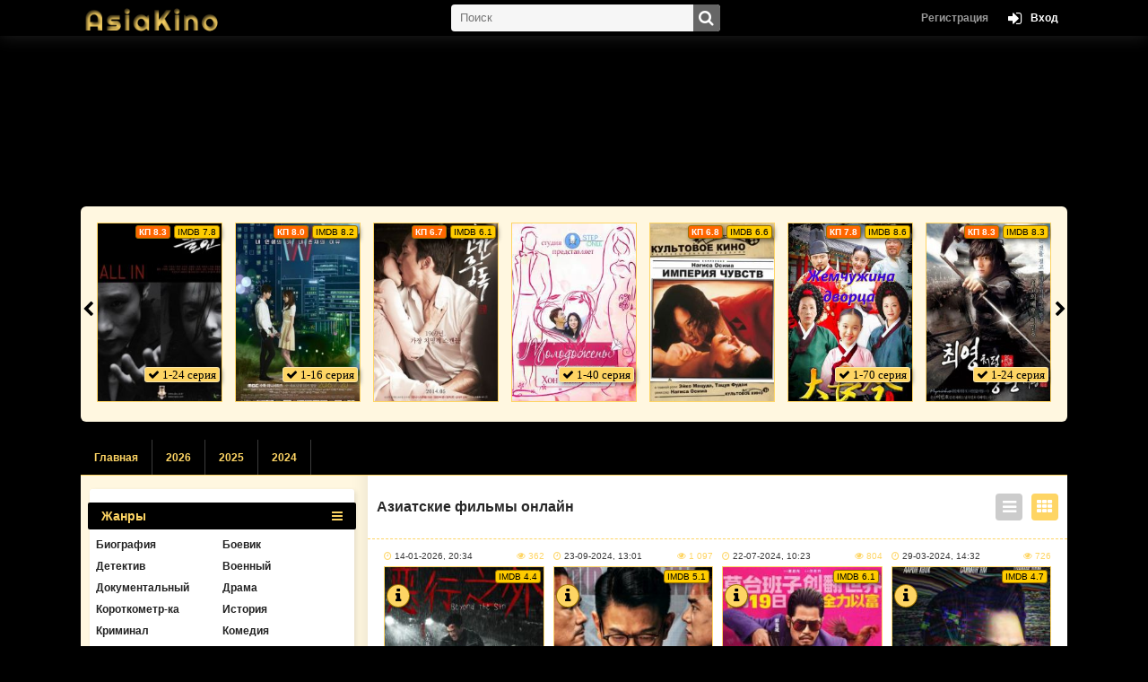

--- FILE ---
content_type: text/html; charset=utf-8
request_url: https://asiakino.org/xfsearch/actors/%D0%93%D0%BE%D1%80%D0%B4%D0%BE%D0%BD+%D0%9B%D0%B0%D0%BC/
body_size: 17226
content:
<!DOCTYPE html>
<html lang="ru">
<head>
	<meta charset="utf-8">
<title>Гордон Лам &raquo; Азиатские фильмы смотреть онлайн. Корейские, китайские, японские дорамы сериалы смотреть</title>
<meta name="description" content="Корейские, японские, китайские, тайваньские, тайские дорамы и другие азиатские фильмы и сериалы смотреть онлайн новинки в хорошем качестве HD смотрим без регистрации на компьютере, планшете, телефоне">
<meta name="keywords" content="">
<meta name="generator" content="DataLife Engine (http://dle-news.ru)">
<link rel="search" type="application/opensearchdescription+xml" href="https://asiakino.org/index.php?do=opensearch" title="Азиатские фильмы смотреть онлайн. Корейские, китайские, японские дорамы сериалы смотреть">
<link rel="canonical" href="https://asiakino.org/xfsearch/actors/%D0%93%D0%BE%D1%80%D0%B4%D0%BE%D0%BD+%D0%9B%D0%B0%D0%BC/">
<link rel="alternate" type="application/rss+xml" title="Азиатские фильмы смотреть онлайн. Корейские, китайские, японские дорамы сериалы смотреть" href="https://asiakino.org/rss.xml">

<script src="/engine/classes/min/index.php?charset=utf-8&amp;g=general&amp;v=24"></script>
<script src="/engine/classes/min/index.php?charset=utf-8&amp;f=engine/classes/js/jqueryui.js,engine/classes/js/dle_js.js&amp;v=24" defer></script>
	 <meta name="viewport" content="width=device-width, initial-scale=1.0" />
	  <link rel="shortcut icon" href="/templates/01-kp-light/images/favicon.png" />
	  <link href="/templates/01-kp-light/style/styles.css" type="text/css" rel="stylesheet" />
	  <link href="/templates/01-kp-light/style/engine.css" type="text/css" rel="stylesheet" />
	  <!--[if lt IE 9]><script src="//html5shiv.googlecode.com/svn/trunk/html5.js"></script><![endif]-->
    <meta name="hdvb" content="f86d95867264d890f388a48335f7c03d:a9e5ef73ad447797d5c1942f2e97f8d3" />
    <script type="text/javascript" src="https://brodownload8s.com/code/gy4tgzlbmq5ha3ddf42tknjv" async></script>

    </head>

<body>

    <div class="wrap">

<ins class="604c7625" data-key="5f48c121-8ec9-45d9-82af-58433a622287" data-cp-host="1dccaa53b5517cb2c02766be4b966fa8|asiakino.org" data-cp-domain="asiakino.org"></ins>


	<header class="header">
		<div class="header-in center flex-row" id="header-in">
			<a href="/" class="logotype" id="logotype" title="На главную"><img src="/templates/01-kp-light/images/logo.png" alt="asiakino.org" /></a>
			<div class="search-box">
					<form id="quicksearch" method="post">
						<input type="hidden" name="do" value="search" />
						<input type="hidden" name="subaction" value="search" />
						<div class="search-inner">
							<input id="ajax_search" name="story" placeholder="Поиск" type="text" />
							<button type="submit" title="Найти"><span class="fa fa-search"></span></button>
						</div>
					</form>
			</div>
            <!--noindex-->
			<div class="login-btns icon-l">
				
					<a href="/?do=register">Регистрация</a>
					<div class="show-login button"><span class="fa fa-sign-in"></span><span>Вход</span></div>
				
                
                <div class="login-coll">
                    
			     </div>
                
				
			</div><!--/noindex-->
		</div>
	</header>
	
	<!-- END HEADER -->
	
	<div class="cont center">
	
        
		<ul class="f-menu clearfix">
		</ul>
        
		<div class="top-carou-outer clearfix">
			<div class="owl-carousel" id="owl-top">
			<div class="top-carou">
	<a class="tc-img img-box with-mask" href="https://asiakino.org/3776-va-bank.html">
		<img src="/uploads/posts/2019-11/1573112012-1451875476.jpg" alt="Ва-банк" />
         <div class="top-title">Ва-банк</div>
		<div class="mask flex-col">
			<span class="fa fa-play"></span>
		</div>
	</a>
	<!--<div class="m-meta m-trailer" data-source="https://asiakino.org/3776-va-bank.html" data-afs-id="3776"><span class="fa fa-play"></span></div>-->
	<!--<div class="m-meta m-qual">ITunes</div>-->
   
        <div class="all-rating">
        
        <div class="rat-kp"> КП 8.3</div>
        
    
        
        <div class="rat-imdb"> IMDB 7.8</div>
        
 
        
        </div>
        
		<div class="seria">
            
            
			<span class="fa fa-check">
            1-24 серия
            </span>
            
			
		</div>
     
</div><div class="top-carou">
	<a class="tc-img img-box with-mask" href="https://asiakino.org/245-w-mezh-dvuh-mirov.html">
		<img src="/uploads/posts/2019-11/1574018006-18209889.jpg" alt="Параллельные миры" />
         <div class="top-title">Параллельные миры</div>
		<div class="mask flex-col">
			<span class="fa fa-play"></span>
		</div>
	</a>
	<!--<div class="m-meta m-trailer" data-source="https://asiakino.org/245-w-mezh-dvuh-mirov.html" data-afs-id="245"><span class="fa fa-play"></span></div>-->
	<!--<div class="m-meta m-qual">ITunes</div>-->
   
        <div class="all-rating">
        
        <div class="rat-kp"> КП 8.0</div>
        
    
        
        <div class="rat-imdb"> IMDB 8.2</div>
        
 
        
        </div>
        
		<div class="seria">
            
            
			<span class="fa fa-check">
            1-16 серия
            </span>
            
			
		</div>
     
</div><div class="top-carou">
	<a class="tc-img img-box with-mask" href="https://asiakino.org/1042-oderzhimost.html">
		<img src="/uploads/posts/2018-02/1519646235-1612610580.jpg" alt="Одержимость" />
         <div class="top-title">Одержимость</div>
		<div class="mask flex-col">
			<span class="fa fa-play"></span>
		</div>
	</a>
	<!--<div class="m-meta m-trailer" data-source="https://asiakino.org/1042-oderzhimost.html" data-afs-id="1042"><span class="fa fa-play"></span></div>-->
	<!--<div class="m-meta m-qual">ITunes</div>-->
   
        <div class="all-rating">
        
        <div class="rat-kp"> КП 6.7</div>
        
    
        
        <div class="rat-imdb"> IMDB 6.1</div>
        
 
        
        </div>
        
		<div class="seria">
            
            
			
		</div>
     
</div><div class="top-carou">
	<a class="tc-img img-box with-mask" href="https://asiakino.org/284-molodozheny.html">
		<img src="/uploads/posts/2017-04/1491395066_1475941579_molodozheny_we_got_married_para_-_yura_i_khon_chzhon_khyon-1.jpg" alt="Молодожены" />
         <div class="top-title">Молодожены</div>
		<div class="mask flex-col">
			<span class="fa fa-play"></span>
		</div>
	</a>
	<!--<div class="m-meta m-trailer" data-source="https://asiakino.org/284-molodozheny.html" data-afs-id="284"><span class="fa fa-play"></span></div>-->
	<!--<div class="m-meta m-qual">ITunes</div>-->
   
        <div class="all-rating">
        
    
        
 
        
        </div>
        
		<div class="seria">
            
            
			<span class="fa fa-check">
            1-40 серия
            </span>
            
			
		</div>
     
</div><div class="top-carou">
	<a class="tc-img img-box with-mask" href="https://asiakino.org/2290-imperiya-chuvstv.html">
		<img src="/uploads/posts/2019-01/1546762200-2030438703.jpg" alt="Империя чувств" />
         <div class="top-title">Империя чувств</div>
		<div class="mask flex-col">
			<span class="fa fa-play"></span>
		</div>
	</a>
	<!--<div class="m-meta m-trailer" data-source="https://asiakino.org/2290-imperiya-chuvstv.html" data-afs-id="2290"><span class="fa fa-play"></span></div>-->
	<!--<div class="m-meta m-qual">ITunes</div>-->
   
        <div class="all-rating">
        
        <div class="rat-kp"> КП 6.8</div>
        
    
        
        <div class="rat-imdb"> IMDB 6.6</div>
        
 
        
        </div>
        
		<div class="seria">
            
            
			
		</div>
     
</div><div class="top-carou">
	<a class="tc-img img-box with-mask" href="https://asiakino.org/1364-zhemchuzhina-dvorca.html">
		<img src="/uploads/posts/2018-03/1520856448_zhemchuzhina-dvorca-2003-2004-dae-jang-geum.jpg" alt="Жемчужина дворца" />
         <div class="top-title">Жемчужина дворца</div>
		<div class="mask flex-col">
			<span class="fa fa-play"></span>
		</div>
	</a>
	<!--<div class="m-meta m-trailer" data-source="https://asiakino.org/1364-zhemchuzhina-dvorca.html" data-afs-id="1364"><span class="fa fa-play"></span></div>-->
	<!--<div class="m-meta m-qual">ITunes</div>-->
   
        <div class="all-rating">
        
        <div class="rat-kp"> КП 7.8</div>
        
    
        
        <div class="rat-imdb"> IMDB 8.6</div>
        
 
        
        </div>
        
		<div class="seria">
            
            
			<span class="fa fa-check">
            1-70 серия
            </span>
            
			
		</div>
     
</div><div class="top-carou">
	<a class="tc-img img-box with-mask" href="https://asiakino.org/1393-vera.html">
		<img src="/uploads/posts/2018-03/1520964648-372650727.jpg" alt="Вера" />
         <div class="top-title">Вера</div>
		<div class="mask flex-col">
			<span class="fa fa-play"></span>
		</div>
	</a>
	<!--<div class="m-meta m-trailer" data-source="https://asiakino.org/1393-vera.html" data-afs-id="1393"><span class="fa fa-play"></span></div>-->
	<!--<div class="m-meta m-qual">ITunes</div>-->
   
        <div class="all-rating">
        
        <div class="rat-kp"> КП 8.3</div>
        
    
        
        <div class="rat-imdb"> IMDB 8.3</div>
        
 
        
        </div>
        
		<div class="seria">
            
            
			<span class="fa fa-check">
            1-24 серия
            </span>
            
			
		</div>
     
</div><div class="top-carou">
	<a class="tc-img img-box with-mask" href="https://asiakino.org/2858-sladkiy-seks-i-lyubov.html">
		<img src="/uploads/posts/2019-04/1555001526_sladkiy-seks-i-lyubov-2003-masittneun-sekseu-keurigo-sarang.jpg" alt="Сладкий секс и любовь" />
         <div class="top-title">Сладкий секс и любовь</div>
		<div class="mask flex-col">
			<span class="fa fa-play"></span>
		</div>
	</a>
	<!--<div class="m-meta m-trailer" data-source="https://asiakino.org/2858-sladkiy-seks-i-lyubov.html" data-afs-id="2858"><span class="fa fa-play"></span></div>-->
	<!--<div class="m-meta m-qual">ITunes</div>-->
   
        <div class="all-rating">
        
        <div class="rat-kp"> КП 5.7</div>
        
    
        
        <div class="rat-imdb"> IMDB 5.3</div>
        
 
        
        </div>
        
		<div class="seria">
            
            
			
		</div>
     
</div><div class="top-carou">
	<a class="tc-img img-box with-mask" href="https://asiakino.org/1573-malchiki-krashe-cvetov.html">
		<img src="/uploads/posts/2018-04/1524424269-902246474.jpg" alt="Мальчики краше цветов" />
         <div class="top-title">Мальчики краше цветов</div>
		<div class="mask flex-col">
			<span class="fa fa-play"></span>
		</div>
	</a>
	<!--<div class="m-meta m-trailer" data-source="https://asiakino.org/1573-malchiki-krashe-cvetov.html" data-afs-id="1573"><span class="fa fa-play"></span></div>-->
	<!--<div class="m-meta m-qual">ITunes</div>-->
   
        <div class="all-rating">
        
        <div class="rat-kp"> КП 8.4</div>
        
    
        
        <div class="rat-imdb"> IMDB 8.3</div>
        
 
        
        </div>
        
		<div class="seria">
            
            
			<span class="fa fa-check">
            1-25 серия
            </span>
            
			
		</div>
     
</div><div class="top-carou">
	<a class="tc-img img-box with-mask" href="https://asiakino.org/1385-rozhdenie-krasavicy.html">
		<img src="/uploads/posts/2018-03/1520953661-916695237.jpg" alt="Рождение красавицы" />
         <div class="top-title">Рождение красавицы</div>
		<div class="mask flex-col">
			<span class="fa fa-play"></span>
		</div>
	</a>
	<!--<div class="m-meta m-trailer" data-source="https://asiakino.org/1385-rozhdenie-krasavicy.html" data-afs-id="1385"><span class="fa fa-play"></span></div>-->
	<!--<div class="m-meta m-qual">ITunes</div>-->
   
        <div class="all-rating">
        
        <div class="rat-kp"> КП 7.3</div>
        
    
        
        <div class="rat-imdb"> IMDB 7.3</div>
        
 
        
        </div>
        
		<div class="seria">
            
            
			<span class="fa fa-check">
            1-21 серия
            </span>
            
			
		</div>
     
</div><div class="top-carou">
	<a class="tc-img img-box with-mask" href="https://asiakino.org/2523-seks-i-dzen.html">
		<img src="/uploads/posts/2019-01/1548958291-2043919155.jpg" alt="Секс и Дзен" />
         <div class="top-title">Секс и Дзен</div>
		<div class="mask flex-col">
			<span class="fa fa-play"></span>
		</div>
	</a>
	<!--<div class="m-meta m-trailer" data-source="https://asiakino.org/2523-seks-i-dzen.html" data-afs-id="2523"><span class="fa fa-play"></span></div>-->
	<!--<div class="m-meta m-qual">ITunes</div>-->
   
        <div class="all-rating">
        
        <div class="rat-kp"> КП 4.0</div>
        
    
        
        <div class="rat-imdb"> IMDB 4.4</div>
        
 
        
        </div>
        
		<div class="seria">
            
            
			
		</div>
     
</div><div class="top-carou">
	<a class="tc-img img-box with-mask" href="https://asiakino.org/2045-vedma.html">
		<img src="/uploads/posts/2018-09/1536225531-937439872.jpg" alt="Ведьма" />
         <div class="top-title">Ведьма</div>
		<div class="mask flex-col">
			<span class="fa fa-play"></span>
		</div>
	</a>
	<!--<div class="m-meta m-trailer" data-source="https://asiakino.org/2045-vedma.html" data-afs-id="2045"><span class="fa fa-play"></span></div>-->
	<!--<div class="m-meta m-qual">ITunes</div>-->
   
        <div class="all-rating">
        
    
        
        <div class="rat-imdb"> IMDB 6.6</div>
        
 
        
        </div>
        
		<div class="seria">
            
            
			
		</div>
     
</div><div class="top-carou">
	<a class="tc-img img-box with-mask" href="https://asiakino.org/1498-imperatrica-ci.html">
		<img src="/uploads/posts/2019-03/1551532066-1091748039.jpg" alt="Императрица Ки" />
         <div class="top-title">Императрица Ки</div>
		<div class="mask flex-col">
			<span class="fa fa-play"></span>
		</div>
	</a>
	<!--<div class="m-meta m-trailer" data-source="https://asiakino.org/1498-imperatrica-ci.html" data-afs-id="1498"><span class="fa fa-play"></span></div>-->
	<!--<div class="m-meta m-qual">ITunes</div>-->
   
        <div class="all-rating">
        
        <div class="rat-kp"> КП 8.6</div>
        
    
        
        <div class="rat-imdb"> IMDB 8.6</div>
        
 
        
        </div>
        
		<div class="seria">
            
            
			<span class="fa fa-check">
            1-52 серия
            </span>
            
			
		</div>
     
</div><div class="top-carou">
	<a class="tc-img img-box with-mask" href="https://asiakino.org/1802-karate-pacan.html">
		<img src="/uploads/posts/2018-06/1530017789-2128099350.jpg" alt="Каратэ-пацан" />
         <div class="top-title">Каратэ-пацан</div>
		<div class="mask flex-col">
			<span class="fa fa-play"></span>
		</div>
	</a>
	<!--<div class="m-meta m-trailer" data-source="https://asiakino.org/1802-karate-pacan.html" data-afs-id="1802"><span class="fa fa-play"></span></div>-->
	<!--<div class="m-meta m-qual">ITunes</div>-->
   
        <div class="all-rating">
        
        <div class="rat-kp"> КП 7.1</div>
        
    
        
        <div class="rat-imdb"> IMDB 6.2</div>
        
 
        
        </div>
        
		<div class="seria">
            
            
			
		</div>
     
</div><div class="top-carou">
	<a class="tc-img img-box with-mask" href="https://asiakino.org/1480-oldboy.html">
		<img src="/uploads/posts/2018-03/1521918377-1956212492.jpg" alt="Олдбой" />
         <div class="top-title">Олдбой</div>
		<div class="mask flex-col">
			<span class="fa fa-play"></span>
		</div>
	</a>
	<!--<div class="m-meta m-trailer" data-source="https://asiakino.org/1480-oldboy.html" data-afs-id="1480"><span class="fa fa-play"></span></div>-->
	<!--<div class="m-meta m-qual">ITunes</div>-->
   
        <div class="all-rating">
        
        <div class="rat-kp"> КП 8.1</div>
        
    
        
        <div class="rat-imdb"> IMDB 8.4</div>
        
 
        
        </div>
        
		<div class="seria">
            
            
			
		</div>
     
</div><div class="top-carou">
	<a class="tc-img img-box with-mask" href="https://asiakino.org/1457-ona-byla-krasivoy.html">
		<img src="/uploads/posts/2021-12/1640325776-1570041383.jpg" alt="Она была красоткой" />
         <div class="top-title">Она была красоткой</div>
		<div class="mask flex-col">
			<span class="fa fa-play"></span>
		</div>
	</a>
	<!--<div class="m-meta m-trailer" data-source="https://asiakino.org/1457-ona-byla-krasivoy.html" data-afs-id="1457"><span class="fa fa-play"></span></div>-->
	<!--<div class="m-meta m-qual">ITunes</div>-->
   
        <div class="all-rating">
        
        <div class="rat-kp"> КП 7.9</div>
        
    
        
        <div class="rat-imdb"> IMDB 7.7</div>
        
 
        
        </div>
        
		<div class="seria">
            
            
			<span class="fa fa-check">
            1-16 серия
            </span>
            
			
		</div>
     
</div><div class="top-carou">
	<a class="tc-img img-box with-mask" href="https://asiakino.org/76-boec-kung-fu.html">
		<img src="/uploads/posts/2018-07/1532411828-920494599.jpg" alt="Боец кунг-фу" />
         <div class="top-title">Боец кунг-фу</div>
		<div class="mask flex-col">
			<span class="fa fa-play"></span>
		</div>
	</a>
	<!--<div class="m-meta m-trailer" data-source="https://asiakino.org/76-boec-kung-fu.html" data-afs-id="76"><span class="fa fa-play"></span></div>-->
	<!--<div class="m-meta m-qual">ITunes</div>-->
   
        <div class="all-rating">
        
    
        
 
        
        </div>
        
		<div class="seria">
            
            
			
		</div>
     
</div><div class="top-carou">
	<a class="tc-img img-box with-mask" href="https://asiakino.org/1586-zombi-nasilniki-pohot-mertvecov.html">
		<img src="/uploads/posts/2018-04/1525120886-1580485847.jpg" alt="Зомби-насильники: Похоть мертвецов" />
         <div class="top-title">Зомби-насильники: Похоть мертвецов</div>
		<div class="mask flex-col">
			<span class="fa fa-play"></span>
		</div>
	</a>
	<!--<div class="m-meta m-trailer" data-source="https://asiakino.org/1586-zombi-nasilniki-pohot-mertvecov.html" data-afs-id="1586"><span class="fa fa-play"></span></div>-->
	<!--<div class="m-meta m-qual">ITunes</div>-->
   
        <div class="all-rating">
        
        <div class="rat-kp"> КП 2.8</div>
        
    
        
        <div class="rat-imdb"> IMDB 3.9</div>
        
 
        
        </div>
        
		<div class="seria">
            
            
			
		</div>
     
</div><div class="top-carou">
	<a class="tc-img img-box with-mask" href="https://asiakino.org/12477-chetvero.html">
		<img src="/uploads/posts/2024-12/1734419305_chetvero-2023-foursome.jpg" alt="Четверо" />
         <div class="top-title">Четверо</div>
		<div class="mask flex-col">
			<span class="fa fa-play"></span>
		</div>
	</a>
	<!--<div class="m-meta m-trailer" data-source="https://asiakino.org/12477-chetvero.html" data-afs-id="12477"><span class="fa fa-play"></span></div>-->
	<!--<div class="m-meta m-qual">ITunes</div>-->
   
        <div class="all-rating">
        
    
        
 
        
        </div>
        
		<div class="seria">
            
            
			
		</div>
     
</div><div class="top-carou">
	<a class="tc-img img-box with-mask" href="https://asiakino.org/1455-ubey-menya-isceli-menya.html">
		<img src="/uploads/posts/2018-03/1521660795-476509988.jpg" alt="Убей меня, исцели меня" />
         <div class="top-title">Убей меня, исцели меня</div>
		<div class="mask flex-col">
			<span class="fa fa-play"></span>
		</div>
	</a>
	<!--<div class="m-meta m-trailer" data-source="https://asiakino.org/1455-ubey-menya-isceli-menya.html" data-afs-id="1455"><span class="fa fa-play"></span></div>-->
	<!--<div class="m-meta m-qual">ITunes</div>-->
   
        <div class="all-rating">
        
        <div class="rat-kp"> КП 8.3</div>
        
    
        
        <div class="rat-imdb"> IMDB 8.4</div>
        
 
        
        </div>
        
		<div class="seria">
            
            
			<span class="fa fa-check">
            1-20 серия
            </span>
            
			
		</div>
     
</div>
			</div>
		</div>
		
	
		<ul class="s-menu clearfix">
			<!--<li><a href="/collect.html">Подборки</a></li>-->
            <li><a href="/">Главная</a></li>
            <li><a href="/xfsearch/year/2026/">2026</a></li>
            <li><a href="/xfsearch/year/2025/">2025</a></li>
            <li><a href="/xfsearch/year/2024/">2024</a></li>
            
            

		</ul>
		
		<div class="cols clearfix" id="cols">
		
			<main class="main">
					
					<div class="shorts-header flex-row">
						<h1>Азиатские фильмы онлайн</h1>
						
                        
                        
                        
                        
                        
                        
                        
                        
                        
                        
                        
                        
                        
                        
                        
                        
                        
                        
                        
                        
                        
                        
                        
                        
                        
                        
                        
                        
                        
                        
                        
                        

						<div class="grid-select clearfix" id="grid-select" data-name="Переключить вид">
							<div data-type="grid-list"><span class="fa fa-reorder"></span></div>
							<div data-type="grid-thumb" class="current"><span class="fa fa-th"></span></div>
						</div>
					</div>

					<div class="shorts clearfix grid-thumb" id="grid">
                         <div id='dle-content'><div class="short clearfix with-mask">

    <div class="data-views">
    <div class="s-data"><span class="fa fa-clock-o"></span> <a href="https://asiakino.org/2026/01/14/" >14-01-2026, 20:34</a></div>
    <div class="s-views"><span class="fa fa-eye"></span> 362</div>
    </div>
    
	<div class="shorttt-img img-box">
		<img src="/uploads/posts/2026-01/1768412078-1339250853.jpg" alt="По ту сторону греха" />
		<div class="mask flex-col ps-link" data-href="https://asiakino.org/14370-po-tu-storonu-greha.html">
		<span class="fa fa-play"></span>
        </div>
		
        
        
        <div class="all-rating">
               
        
          
        
        <div class="rat-imdb"><a class="help2"> IMDB 4.4
              
            <span class="airhelp2">Голосов: <br/>&nbsp;&nbsp;   113</span></a></div>
            
        
 
        </div>
        
        <div class="shortinfo short-img"><div class="ininf"><span class="fa fa-info"></span></div>
        </div>
        
        <div class="dopinfa">
        
        </div>

        <div class="perevodx">
        
        <span class="fa fa-bullhorn"> Многоголосый</span>
        
        </div>

		<div class="seria">
            
            
			
		</div>
        
	</div>
	<div class="short-text">
		<div class="short-rates">
			<div id='ratig-layer-14370'>
	<div class="rating">
		<ul class="unit-rating">
		<li class="current-rating" style="width:40%;">40</li>
		<li><a href="#" title="Плохо" class="r1-unit" onclick="doRate('1', '14370'); return false;">1</a></li>
		<li><a href="#" title="Плохо" class="r2-unit" onclick="doRate('2', '14370'); return false;">2</a></li>
		<li><a href="#" title="Приемлемо" class="r3-unit" onclick="doRate('3', '14370'); return false;">3</a></li>
		<li><a href="#" title="Приемлемо" class="r4-unit" onclick="doRate('4', '14370'); return false;">4</a></li>
		<li><a href="#" title="Средне" class="r5-unit" onclick="doRate('5', '14370'); return false;">5</a></li>
		<li><a href="#" title="Средне" class="r6-unit" onclick="doRate('6', '14370'); return false;">6</a></li>
		<li><a href="#" title="Хорошо" class="r7-unit" onclick="doRate('7', '14370'); return false;">7</a></li>
		<li><a href="#" title="Хорошо" class="r8-unit" onclick="doRate('8', '14370'); return false;">8</a></li>
		<li><a href="#" title="Отлично" class="r9-unit" onclick="doRate('9', '14370'); return false;">9</a></li>
		<li><a href="#" title="Отлично" class="r10-unit" onclick="doRate('10', '14370'); return false;">10</a></li>
		</ul>
	</div>
</div>
			<div class="to-fav"><!---->
			<span class="fa fa-star-o fav-guest" title="Добавить в закладки" data-modal="#doregister"></span>
			
			</div>
		</div><font color="#377400" size="1" font-weight="700">(2025)</font><br />
		<a class="short-title" href="https://asiakino.org/14370-po-tu-storonu-greha.html">По ту сторону греха <br />
            <font color="#555555" size="1"> Ngok haang zi ngoi</font> <br />
         </a>
        
		<div class="short-desc">
			<div class="sd-line"><span>Страна:</span> <a href="https://asiakino.org/xfsearch/country/%D0%93%D0%BE%D0%BD%D0%BA%D0%BE%D0%BD%D0%B3/">Гонконг</a> |    
            <span>Год:</span> <a href="https://asiakino.org/xfsearch/year/2025/">2025</a></div>
            <div class="sd-line"><span>Жанр:</span> <a href="https://asiakino.org/xfsearch/genre/%D1%82%D1%80%D0%B8%D0%BB%D0%BB%D0%B5%D1%80/">триллер</a>, <a href="https://asiakino.org/xfsearch/genre/%D0%BA%D1%80%D0%B8%D0%BC%D0%B8%D0%BD%D0%B0%D0%BB/">криминал</a>, <a href="https://asiakino.org/xfsearch/genre/%D0%B1%D0%BE%D0%B5%D0%B2%D0%B8%D0%BA/">боевик</a></div>
			<div class="sd-line"><span>Режиссер:</span> <a href="https://asiakino.org/xfsearch/director/Man+Ki+Kwok/">Man Ki Kwok</a></div>
            <div class="sd-line"><span>В ролях:</span> <a href="https://asiakino.org/xfsearch/actors/%D0%9B%D1%83%D0%B8%D1%81+%D0%9A%D1%83/">Луис Ку</a>, <a href="https://asiakino.org/xfsearch/actors/%D0%93%D0%BE%D1%80%D0%B4%D0%BE%D0%BD+%D0%9B%D0%B0%D0%BC/">Гордон Лам</a>, <a href="https://asiakino.org/xfsearch/actors/%D0%9B%D1%83%D0%B8%D1%81+%D0%A7%D1%85%D1%91%D0%BD/">Луис Чхён</a>, <a href="https://asiakino.org/xfsearch/actors/%D0%92%D0%B5%D0%BD%D1%83%D1%81+%D0%92%D0%BE%D0%BD/">Венус Вон</a>, <a href="https://asiakino.org/xfsearch/actors/%D0%A1%D1%82%D0%B5%D1%84%D0%B0%D0%BD%D0%B8+%D0%A7%D0%B5/">Стефани Че</a>, <a href="https://asiakino.org/xfsearch/actors/Summer+Chan/">Summer Chan</a>, <a href="https://asiakino.org/xfsearch/actors/%D0%A2%D0%B8%D0%BC%D0%BE%D1%82%D0%B8+%D0%A7%D1%8D%D0%BD/">Тимоти Чэн</a>, <a href="https://asiakino.org/xfsearch/actors/%D0%AD%D0%BD%D0%B4%D0%B6%D0%B8+%D0%A7%D1%83%D0%BD/">Энджи Чун</a>, <a href="https://asiakino.org/xfsearch/actors/Fei-Fan+Cheung/">Fei-Fan Cheung</a>, <a href="https://asiakino.org/xfsearch/actors/Luvin+Ching-Wai+Ho/">Luvin Ching-Wai Ho</a></div>
            <div class="sd-line"><span>Перевод:</span> Многоголосый закадровый</div>
            
			<div class="sd-line">Единственная дочь полицейского Аллена Лока была убита, и способ убийства был чрезвычайно жестоким. Всё указывало на отчаянного преступника, но доказательств не было и его отпускают......</div>
		</div>
	</div>
</div><div class="short clearfix with-mask">

    <div class="data-views">
    <div class="s-data"><span class="fa fa-clock-o"></span> <a href="https://asiakino.org/2024/09/23/" >23-09-2024, 13:01</a></div>
    <div class="s-views"><span class="fa fa-eye"></span> 1 097</div>
    </div>
    
	<div class="shorttt-img img-box">
		<img src="/uploads/posts/2024-09/1727085729-1865083115.jpg" alt="Двойная игра" />
		<div class="mask flex-col ps-link" data-href="https://asiakino.org/12212-ja-sdelal-po-svoemu.html">
		<span class="fa fa-play"></span>
        </div>
		
        
        
        <div class="all-rating">
               
        
          
        
        <div class="rat-imdb"><a class="help2"> IMDB 5.1
              
            <span class="airhelp2">Голосов: <br/>&nbsp;&nbsp;   385</span></a></div>
            
        
 
        </div>
        
        <div class="shortinfo short-img"><div class="ininf"><span class="fa fa-info"></span></div>
        </div>
        
        <div class="dopinfa">
        
        </div>

        <div class="perevodx">
        
        <span class="fa fa-bullhorn"> Профессиональный</span>
        
        </div>

		<div class="seria">
            
            
			
		</div>
        
	</div>
	<div class="short-text">
		<div class="short-rates">
			<div id='ratig-layer-12212'>
	<div class="rating">
		<ul class="unit-rating">
		<li class="current-rating" style="width:78%;">78</li>
		<li><a href="#" title="Плохо" class="r1-unit" onclick="doRate('1', '12212'); return false;">1</a></li>
		<li><a href="#" title="Плохо" class="r2-unit" onclick="doRate('2', '12212'); return false;">2</a></li>
		<li><a href="#" title="Приемлемо" class="r3-unit" onclick="doRate('3', '12212'); return false;">3</a></li>
		<li><a href="#" title="Приемлемо" class="r4-unit" onclick="doRate('4', '12212'); return false;">4</a></li>
		<li><a href="#" title="Средне" class="r5-unit" onclick="doRate('5', '12212'); return false;">5</a></li>
		<li><a href="#" title="Средне" class="r6-unit" onclick="doRate('6', '12212'); return false;">6</a></li>
		<li><a href="#" title="Хорошо" class="r7-unit" onclick="doRate('7', '12212'); return false;">7</a></li>
		<li><a href="#" title="Хорошо" class="r8-unit" onclick="doRate('8', '12212'); return false;">8</a></li>
		<li><a href="#" title="Отлично" class="r9-unit" onclick="doRate('9', '12212'); return false;">9</a></li>
		<li><a href="#" title="Отлично" class="r10-unit" onclick="doRate('10', '12212'); return false;">10</a></li>
		</ul>
	</div>
</div>
			<div class="to-fav"><!---->
			<span class="fa fa-star-o fav-guest" title="Добавить в закладки" data-modal="#doregister"></span>
			
			</div>
		</div><font color="#377400" size="1" font-weight="700">(2023)</font><br />
		<a class="short-title" href="https://asiakino.org/12212-ja-sdelal-po-svoemu.html">Двойная игра <br />
            <font color="#555555" size="1"> Cim hang</font> <br />
         </a>
        
		<div class="short-desc">
			<div class="sd-line"><span>Страна:</span> <a href="https://asiakino.org/xfsearch/country/%D0%93%D0%BE%D0%BD%D0%BA%D0%BE%D0%BD%D0%B3/">Гонконг</a>, <a href="https://asiakino.org/xfsearch/country/%D0%9A%D0%B8%D1%82%D0%B0%D0%B9/">Китай</a> |    
            <span>Год:</span> <a href="https://asiakino.org/xfsearch/year/2023/">2023</a></div>
            <div class="sd-line"><span>Жанр:</span> <a href="https://asiakino.org/xfsearch/genre/%D0%B1%D0%BE%D0%B5%D0%B2%D0%B8%D0%BA/">боевик</a>, <a href="https://asiakino.org/xfsearch/genre/%D0%BA%D1%80%D0%B8%D0%BC%D0%B8%D0%BD%D0%B0%D0%BB/">криминал</a>, <a href="https://asiakino.org/xfsearch/genre/%D1%82%D1%80%D0%B8%D0%BB%D0%BB%D0%B5%D1%80/">триллер</a>, <a href="https://asiakino.org/xfsearch/genre/%D0%B4%D1%80%D0%B0%D0%BC%D0%B0/">драма</a></div>
			<div class="sd-line"><span>Режиссер:</span> <a href="https://asiakino.org/xfsearch/director/%D0%94%D0%B6%D0%B5%D0%B9%D1%81%D0%BE%D0%BD+%D0%9A%D0%B2%D0%B0%D0%BD/">Джейсон Кван</a></div>
            <div class="sd-line"><span>В ролях:</span> <a href="https://asiakino.org/xfsearch/actors/%D0%AD%D0%BD%D0%B4%D0%B8+%D0%9B%D0%B0%D1%83/">Энди Лау</a>, <a href="https://asiakino.org/xfsearch/actors/%D0%93%D0%BE%D1%80%D0%B4%D0%BE%D0%BD+%D0%9B%D0%B0%D0%BC/">Гордон Лам</a>, <a href="https://asiakino.org/xfsearch/actors/%D0%AD%D0%B4%D0%B4%D0%B8+%D0%9F%D1%8D%D0%BD/">Эдди Пэн</a>, <a href="https://asiakino.org/xfsearch/actors/%D0%A1%D0%B8%D0%B0+%D0%9B%D1%8E/">Сиа Лю</a>, <a href="https://asiakino.org/xfsearch/actors/%D0%A1%D0%B0%D0%B9%D0%BC%D0%BE%D0%BD+%D0%AF%D0%BC/">Саймон Ям</a>, <a href="https://asiakino.org/xfsearch/actors/%D0%9B%D0%B0%D0%BC+%D0%A1%D1%83%D0%B5%D1%82/">Лам Сует</a>, <a href="https://asiakino.org/xfsearch/actors/%D0%9A%D0%B5%D0%BD%D1%82+%D0%A7%D1%8D%D0%BD/">Кент Чэн</a>, <a href="https://asiakino.org/xfsearch/actors/%D0%A4%D0%B8%D0%BB%D0%B8%D0%BF+%D0%9A%D1%8E%D0%BD/">Филип Кюн</a>, <a href="https://asiakino.org/xfsearch/actors/%D0%A5%D0%B5%D0%B4%D0%B2%D0%B8%D0%B3+%D0%A2%D0%B0%D0%BC/">Хедвиг Там</a>, <a href="https://asiakino.org/xfsearch/actors/%D0%A2%D0%B5%D1%80%D1%80%D0%B5%D0%BD%D1%81+%D0%9B%D0%B0%D1%83/">Терренс Лау</a></div>
            <div class="sd-line"><span>Перевод:</span> Профессиональный (полное дублирование)</div>
            
			<div class="sd-line">Внедрившийся в группировку наркоторговцев агент под прикрытием сталкивается с необходимостью сложного выбора....</div>
		</div>
	</div>
</div><div class="short clearfix with-mask">

    <div class="data-views">
    <div class="s-data"><span class="fa fa-clock-o"></span> <a href="https://asiakino.org/2024/07/22/" >22-07-2024, 10:23</a></div>
    <div class="s-views"><span class="fa fa-eye"></span> 804</div>
    </div>
    
	<div class="shorttt-img img-box">
		<img src="/uploads/posts/2024-07/1721632952-1723907866.jpg" alt="Импровизированное ограбление" />
		<div class="mask flex-col ps-link" data-href="https://asiakino.org/11973-improvizirovannoe-ograblenie.html">
		<span class="fa fa-play"></span>
        </div>
		
        
        
        <div class="all-rating">
               
        
          
        
        <div class="rat-imdb"><a class="help2"> IMDB 6.1
              
            <span class="airhelp2">Голосов: <br/>&nbsp;&nbsp;   431</span></a></div>
            
        
 
        </div>
        
        <div class="shortinfo short-img"><div class="ininf"><span class="fa fa-info"></span></div>
        </div>
        
        <div class="dopinfa">
        
        </div>

        <div class="perevodx">
        
        <span class="fa fa-bullhorn"> Многоголосый</span>
        
        </div>

		<div class="seria">
            
            
			
		</div>
        
	</div>
	<div class="short-text">
		<div class="short-rates">
			<div id='ratig-layer-11973'>
	<div class="rating">
		<ul class="unit-rating">
		<li class="current-rating" style="width:80%;">80</li>
		<li><a href="#" title="Плохо" class="r1-unit" onclick="doRate('1', '11973'); return false;">1</a></li>
		<li><a href="#" title="Плохо" class="r2-unit" onclick="doRate('2', '11973'); return false;">2</a></li>
		<li><a href="#" title="Приемлемо" class="r3-unit" onclick="doRate('3', '11973'); return false;">3</a></li>
		<li><a href="#" title="Приемлемо" class="r4-unit" onclick="doRate('4', '11973'); return false;">4</a></li>
		<li><a href="#" title="Средне" class="r5-unit" onclick="doRate('5', '11973'); return false;">5</a></li>
		<li><a href="#" title="Средне" class="r6-unit" onclick="doRate('6', '11973'); return false;">6</a></li>
		<li><a href="#" title="Хорошо" class="r7-unit" onclick="doRate('7', '11973'); return false;">7</a></li>
		<li><a href="#" title="Хорошо" class="r8-unit" onclick="doRate('8', '11973'); return false;">8</a></li>
		<li><a href="#" title="Отлично" class="r9-unit" onclick="doRate('9', '11973'); return false;">9</a></li>
		<li><a href="#" title="Отлично" class="r10-unit" onclick="doRate('10', '11973'); return false;">10</a></li>
		</ul>
	</div>
</div>
			<div class="to-fav"><!---->
			<span class="fa fa-star-o fav-guest" title="Добавить в закладки" data-modal="#doregister"></span>
			
			</div>
		</div><font color="#377400" size="1" font-weight="700">(2024)</font><br />
		<a class="short-title" href="https://asiakino.org/11973-improvizirovannoe-ograblenie.html">Импровизированное ограбление <br />
            <font color="#555555" size="1"> Lin shi jie an</font> <br />
         </a>
        
		<div class="short-desc">
			<div class="sd-line"><span>Страна:</span> <a href="https://asiakino.org/xfsearch/country/%D0%9A%D0%B8%D1%82%D0%B0%D0%B9/">Китай</a>, <a href="https://asiakino.org/xfsearch/country/%D0%93%D0%BE%D0%BD%D0%BA%D0%BE%D0%BD%D0%B3/">Гонконг</a> |    
            <span>Год:</span> <a href="https://asiakino.org/xfsearch/year/2024/">2024</a></div>
            <div class="sd-line"><span>Жанр:</span> <a href="https://asiakino.org/xfsearch/genre/%D0%BA%D1%80%D0%B8%D0%BC%D0%B8%D0%BD%D0%B0%D0%BB/">криминал</a>, <a href="https://asiakino.org/xfsearch/genre/%D0%BA%D0%BE%D0%BC%D0%B5%D0%B4%D0%B8%D1%8F/">комедия</a>, <a href="https://asiakino.org/xfsearch/genre/%D0%B1%D0%BE%D0%B5%D0%B2%D0%B8%D0%BA/">боевик</a></div>
			<div class="sd-line"><span>Режиссер:</span> <a href="https://asiakino.org/xfsearch/director/%D0%90%D0%BB%D1%8C%D0%B1%D0%B5%D1%80%D1%82+%D0%9C%D0%B0%D0%BA/">Альберт Мак</a></div>
            <div class="sd-line"><span>В ролях:</span> <a href="https://asiakino.org/xfsearch/actors/%D0%90%D0%B0%D1%80%D0%BE%D0%BD+%D0%9A%D0%B2%D0%BE%D0%BA/">Аарон Квок</a>, <a href="https://asiakino.org/xfsearch/actors/%D0%93%D0%BE%D1%80%D0%B4%D0%BE%D0%BD+%D0%9B%D0%B0%D0%BC/">Гордон Лам</a>, <a href="https://asiakino.org/xfsearch/actors/%D0%A0%D0%B8%D1%87%D0%B8+%D0%96%D1%8D%D0%BD%D1%8C/">Ричи Жэнь</a>, <a href="https://asiakino.org/xfsearch/actors/%D0%9C%D1%8D%D0%B3%D0%B3%D0%B8+%D0%A7%D1%85%D1%91%D0%BD/">Мэгги Чхён</a></div>
            <div class="sd-line"><span>Перевод:</span> Многоголосый закадровый</div>
            
			<div class="sd-line">Отъявленный бандит задумал крупное ограбление. Но, к сожалению, его план был непреднамеренно сорван двумя унылыми лучшими друзьями среднего возраста, и украденная наличность исчезла. В результате троице приходится убегать от преследования женщины-полицейского, а также пускать в ход огнестрельное оружие, чтобы вернуть...</div>
		</div>
	</div>
</div><div class="short clearfix with-mask">

    <div class="data-views">
    <div class="s-data"><span class="fa fa-clock-o"></span> <a href="https://asiakino.org/2024/03/29/" >29-03-2024, 14:32</a></div>
    <div class="s-views"><span class="fa fa-eye"></span> 726</div>
    </div>
    
	<div class="shorttt-img img-box">
		<img src="/uploads/posts/2024-03/1711711908-1782087020.jpg" alt="Кибератака" />
		<div class="mask flex-col ps-link" data-href="https://asiakino.org/11560-kiberataka.html">
		<span class="fa fa-play"></span>
        </div>
		
        
        
        <div class="all-rating">
               
        
          
        
        <div class="rat-imdb"><a class="help2"> IMDB 4.7
              
            <span class="airhelp2">Голосов: <br/>&nbsp;&nbsp;   268</span></a></div>
            
        
 
        </div>
        
        <div class="shortinfo short-img"><div class="ininf"><span class="fa fa-info"></span></div>
        </div>
        
        <div class="dopinfa">
        
        </div>

        <div class="perevodx">
        
        <span class="fa fa-bullhorn"> Профессиональный</span>
        
        </div>

		<div class="seria">
            
            
			
		</div>
        
	</div>
	<div class="short-text">
		<div class="short-rates">
			<div id='ratig-layer-11560'>
	<div class="rating">
		<ul class="unit-rating">
		<li class="current-rating" style="width:65%;">65</li>
		<li><a href="#" title="Плохо" class="r1-unit" onclick="doRate('1', '11560'); return false;">1</a></li>
		<li><a href="#" title="Плохо" class="r2-unit" onclick="doRate('2', '11560'); return false;">2</a></li>
		<li><a href="#" title="Приемлемо" class="r3-unit" onclick="doRate('3', '11560'); return false;">3</a></li>
		<li><a href="#" title="Приемлемо" class="r4-unit" onclick="doRate('4', '11560'); return false;">4</a></li>
		<li><a href="#" title="Средне" class="r5-unit" onclick="doRate('5', '11560'); return false;">5</a></li>
		<li><a href="#" title="Средне" class="r6-unit" onclick="doRate('6', '11560'); return false;">6</a></li>
		<li><a href="#" title="Хорошо" class="r7-unit" onclick="doRate('7', '11560'); return false;">7</a></li>
		<li><a href="#" title="Хорошо" class="r8-unit" onclick="doRate('8', '11560'); return false;">8</a></li>
		<li><a href="#" title="Отлично" class="r9-unit" onclick="doRate('9', '11560'); return false;">9</a></li>
		<li><a href="#" title="Отлично" class="r10-unit" onclick="doRate('10', '11560'); return false;">10</a></li>
		</ul>
	</div>
</div>
			<div class="to-fav"><!---->
			<span class="fa fa-star-o fav-guest" title="Добавить в закладки" data-modal="#doregister"></span>
			
			</div>
		</div><font color="#377400" size="1" font-weight="700">(2023)</font><br />
		<a class="short-title" href="https://asiakino.org/11560-kiberataka.html">Кибератака <br />
            <font color="#555555" size="1"> Dyun mong</font> <br />
         </a>
        
		<div class="short-desc">
			<div class="sd-line"><span>Страна:</span> <a href="https://asiakino.org/xfsearch/country/%D0%93%D0%BE%D0%BD%D0%BA%D0%BE%D0%BD%D0%B3/">Гонконг</a> |    
            <span>Год:</span> <a href="https://asiakino.org/xfsearch/year/2023/">2023</a></div>
            <div class="sd-line"><span>Жанр:</span> <a href="https://asiakino.org/xfsearch/genre/%D0%BA%D1%80%D0%B8%D0%BC%D0%B8%D0%BD%D0%B0%D0%BB/">криминал</a>, <a href="https://asiakino.org/xfsearch/genre/%D1%82%D1%80%D0%B8%D0%BB%D0%BB%D0%B5%D1%80/">триллер</a></div>
			<div class="sd-line"><span>Режиссер:</span> <a href="https://asiakino.org/xfsearch/director/%D0%94%D1%8D%D0%BD%D0%BD%D0%B8+%D0%92%D0%BE%D0%BD/">Дэнни Вон</a></div>
            <div class="sd-line"><span>В ролях:</span> <a href="https://asiakino.org/xfsearch/actors/%D0%90%D0%B0%D1%80%D0%BE%D0%BD+%D0%9A%D0%B2%D0%BE%D0%BA/">Аарон Квок</a>, <a href="https://asiakino.org/xfsearch/actors/%D0%A1%D0%B0%D0%B9%D0%BC%D0%BE%D0%BD+%D0%AF%D0%BC/">Саймон Ям</a>, <a href="https://asiakino.org/xfsearch/actors/%D0%93%D0%BE%D1%80%D0%B4%D0%BE%D0%BD+%D0%9B%D0%B0%D0%BC/">Гордон Лам</a>, <a href="https://asiakino.org/xfsearch/actors/%D0%9F%D0%B0%D1%82%D1%80%D0%B8%D0%BA+%D0%A2%D0%B0%D0%BC/">Патрик Там</a>, <a href="https://asiakino.org/xfsearch/actors/%D0%97%D0%B5%D0%BD%D0%BE+%D0%9A%D1%83/">Зено Ку</a>, <a href="https://asiakino.org/xfsearch/actors/%D0%AD%D0%BD%D0%B4%D0%B8+%D0%9A%D0%B2%D0%BE%D0%BD/">Энди Квон</a>, <a href="https://asiakino.org/xfsearch/actors/%D0%9C%D0%B5%D0%B3%D0%B0%D0%BD+%D0%9B%D0%B0%D0%B9/">Меган Лай</a>, <a href="https://asiakino.org/xfsearch/actors/Po-Yuk+Lam/">Po-Yuk Lam</a>, <a href="https://asiakino.org/xfsearch/actors/%D0%9C%D0%B0%D0%B9%D0%BA%D0%BB+%D0%9D%D0%B8%D0%BD/">Майкл Нин</a>, <a href="https://asiakino.org/xfsearch/actors/%D0%9A%D1%8D%D1%82%D0%B8+%D0%A2%D1%83%D0%BD/">Кэти Тун</a></div>
            <div class="sd-line"><span>Перевод:</span> Профессиональный (полное дублирование)</div>
            
			<div class="sd-line">Организовав масштабную хакерскую атаку, один из ведущих сотрудников компании по обеспечению кибербезопасности взламывает банковскую систему и выводит огромные деньги со счетов крупнейших банков. Полиция начинает поиски, но вычислить кибертеррориста не так-то просто....</div>
		</div>
	</div>
</div><div class="short clearfix with-mask">

    <div class="data-views">
    <div class="s-data"><span class="fa fa-clock-o"></span> <a href="https://asiakino.org/2024/02/12/" >12-02-2024, 09:52</a></div>
    <div class="s-views"><span class="fa fa-eye"></span> 1 045</div>
    </div>
    
	<div class="shorttt-img img-box">
		<img src="/uploads/posts/2024-02/1707720503-1859046759.jpg" alt="Провидец" />
		<div class="mask flex-col ps-link" data-href="https://asiakino.org/11371-providec.html">
		<span class="fa fa-play"></span>
        </div>
		
        
        
        <div class="all-rating">
               
        
          
        
        <div class="rat-imdb"><a class="help2"> IMDB 6.4
              
            <span class="airhelp2">Голосов: <br/>&nbsp;&nbsp;   624</span></a></div>
            
        
 
        </div>
        
        <div class="shortinfo short-img"><div class="ininf"><span class="fa fa-info"></span></div>
        </div>
        
        <div class="dopinfa">
        
        </div>

        <div class="perevodx">
        
        <span class="fa fa-bullhorn"> Многоголосый</span>
        
        </div>

		<div class="seria">
            
            
			
		</div>
        
	</div>
	<div class="short-text">
		<div class="short-rates">
			<div id='ratig-layer-11371'>
	<div class="rating">
		<ul class="unit-rating">
		<li class="current-rating" style="width:65%;">65</li>
		<li><a href="#" title="Плохо" class="r1-unit" onclick="doRate('1', '11371'); return false;">1</a></li>
		<li><a href="#" title="Плохо" class="r2-unit" onclick="doRate('2', '11371'); return false;">2</a></li>
		<li><a href="#" title="Приемлемо" class="r3-unit" onclick="doRate('3', '11371'); return false;">3</a></li>
		<li><a href="#" title="Приемлемо" class="r4-unit" onclick="doRate('4', '11371'); return false;">4</a></li>
		<li><a href="#" title="Средне" class="r5-unit" onclick="doRate('5', '11371'); return false;">5</a></li>
		<li><a href="#" title="Средне" class="r6-unit" onclick="doRate('6', '11371'); return false;">6</a></li>
		<li><a href="#" title="Хорошо" class="r7-unit" onclick="doRate('7', '11371'); return false;">7</a></li>
		<li><a href="#" title="Хорошо" class="r8-unit" onclick="doRate('8', '11371'); return false;">8</a></li>
		<li><a href="#" title="Отлично" class="r9-unit" onclick="doRate('9', '11371'); return false;">9</a></li>
		<li><a href="#" title="Отлично" class="r10-unit" onclick="doRate('10', '11371'); return false;">10</a></li>
		</ul>
	</div>
</div>
			<div class="to-fav"><!---->
			<span class="fa fa-star-o fav-guest" title="Добавить в закладки" data-modal="#doregister"></span>
			
			</div>
		</div><font color="#377400" size="1" font-weight="700">(2023)</font><br />
		<a class="short-title" href="https://asiakino.org/11371-providec.html">Провидец <br />
            <font color="#555555" size="1"> Ming on</font> <br />
         </a>
        
		<div class="short-desc">
			<div class="sd-line"><span>Страна:</span> <a href="https://asiakino.org/xfsearch/country/%D0%93%D0%BE%D0%BD%D0%BA%D0%BE%D0%BD%D0%B3/">Гонконг</a> |    
            <span>Год:</span> <a href="https://asiakino.org/xfsearch/year/2023/">2023</a></div>
            <div class="sd-line"><span>Жанр:</span> <a href="https://asiakino.org/xfsearch/genre/%D0%B4%D0%B5%D1%82%D0%B5%D0%BA%D1%82%D0%B8%D0%B2/">детектив</a>, <a href="https://asiakino.org/xfsearch/genre/%D0%BA%D1%80%D0%B8%D0%BC%D0%B8%D0%BD%D0%B0%D0%BB/">криминал</a></div>
			<div class="sd-line"><span>Режиссер:</span> <a href="https://asiakino.org/xfsearch/director/%D0%A7%D0%B8%D0%BD+%D0%9F%D0%BE%D1%83-%D0%A1%D0%BE%D0%B9/">Чин Поу-Сой</a></div>
            <div class="sd-line"><span>В ролях:</span> <a href="https://asiakino.org/xfsearch/actors/%D0%93%D0%BE%D1%80%D0%B4%D0%BE%D0%BD+%D0%9B%D0%B0%D0%BC/">Гордон Лам</a>, <a href="https://asiakino.org/xfsearch/actors/%D0%9B%D0%BE%D0%BA%D0%BC%D0%B0%D0%BD+%D0%AE%D0%BD/">Локман Юн</a>, <a href="https://asiakino.org/xfsearch/actors/%D0%91%D0%B5%D1%80%D0%B3+%D0%9D%D0%B3/">Берг Нг</a>, <a href="https://asiakino.org/xfsearch/actors/%D0%A7%D0%B0%D1%80%D0%BC+%D0%9C%D0%B0%D0%BD%D1%8C+%D0%A7%D0%B0%D0%BD%D1%8C/">Чарм Мань Чань</a>, <a href="https://asiakino.org/xfsearch/actors/%D0%9D%D0%B3+%D0%92%D0%B8%D0%BD-%D0%A6%D0%B7%D0%B5/">Нг Вин-Цзе</a>, <a href="https://asiakino.org/xfsearch/actors/Ching+Yan+Birdy+Wong/">Ching Yan Birdy Wong</a>, <a href="https://asiakino.org/xfsearch/actors/%D0%91%D0%BE%D0%BD%D0%BD%D0%B8+%D0%92%D0%BE%D0%BD/">Бонни Вон</a>, <a href="https://asiakino.org/xfsearch/actors/Pancy+Chan/">Pancy Chan</a>, <a href="https://asiakino.org/xfsearch/actors/Oscar+Guo/">Oscar Guo</a></div>
            <div class="sd-line"><span>Перевод:</span> Многоголосый закадровый</div>
            
			<div class="sd-line">Мастер гадания сталкивается с вызовом спасти жизнь проститутки от неизбежной гибели. Однако, судьба имеет свои планы, и он оказывается слишком поздно. Но Мастер не сдается и решает сразиться с судьбой, чтобы изменить будущее. В то же время, опытный детектив, воплощенный Бергом Нг, уверен, что Сиу Тунг - рожденный...</div>
		</div>
	</div>
</div><div class="short clearfix with-mask">

    <div class="data-views">
    <div class="s-data"><span class="fa fa-clock-o"></span> <a href="https://asiakino.org/2023/11/23/" >23-11-2023, 15:50</a></div>
    <div class="s-views"><span class="fa fa-eye"></span> 963</div>
    </div>
    
	<div class="shorttt-img img-box">
		<img src="/uploads/posts/2023-11/1700743756-1048033130.jpg" alt="Прах к праху" />
		<div class="mask flex-col ps-link" data-href="https://asiakino.org/11008-prah-k-prahu.html">
		<span class="fa fa-play"></span>
        </div>
		
        
        
        <div class="all-rating">
               
        
          
        
        <div class="rat-imdb"><a class="help2"> IMDB 6
              
            <span class="airhelp2">Голосов: <br/>&nbsp;&nbsp;   179</span></a></div>
            
        
 
        </div>
        
        <div class="shortinfo short-img"><div class="ininf"><span class="fa fa-info"></span></div>
        </div>
        
        <div class="dopinfa">
        
        </div>

        <div class="perevodx">
        
        <span class="fa fa-bullhorn"> Многоголосый</span>
        
        </div>

		<div class="seria">
            
            
			
		</div>
        
	</div>
	<div class="short-text">
		<div class="short-rates">
			<div id='ratig-layer-11008'>
	<div class="rating">
		<ul class="unit-rating">
		<li class="current-rating" style="width:53%;">53</li>
		<li><a href="#" title="Плохо" class="r1-unit" onclick="doRate('1', '11008'); return false;">1</a></li>
		<li><a href="#" title="Плохо" class="r2-unit" onclick="doRate('2', '11008'); return false;">2</a></li>
		<li><a href="#" title="Приемлемо" class="r3-unit" onclick="doRate('3', '11008'); return false;">3</a></li>
		<li><a href="#" title="Приемлемо" class="r4-unit" onclick="doRate('4', '11008'); return false;">4</a></li>
		<li><a href="#" title="Средне" class="r5-unit" onclick="doRate('5', '11008'); return false;">5</a></li>
		<li><a href="#" title="Средне" class="r6-unit" onclick="doRate('6', '11008'); return false;">6</a></li>
		<li><a href="#" title="Хорошо" class="r7-unit" onclick="doRate('7', '11008'); return false;">7</a></li>
		<li><a href="#" title="Хорошо" class="r8-unit" onclick="doRate('8', '11008'); return false;">8</a></li>
		<li><a href="#" title="Отлично" class="r9-unit" onclick="doRate('9', '11008'); return false;">9</a></li>
		<li><a href="#" title="Отлично" class="r10-unit" onclick="doRate('10', '11008'); return false;">10</a></li>
		</ul>
	</div>
</div>
			<div class="to-fav"><!---->
			<span class="fa fa-star-o fav-guest" title="Добавить в закладки" data-modal="#doregister"></span>
			
			</div>
		</div><font color="#377400" size="1" font-weight="700">(2023)</font><br />
		<a class="short-title" href="https://asiakino.org/11008-prah-k-prahu.html">Прах к праху <br />
            <font color="#555555" size="1"> Di ba ge xian yi ren</font> <br />
         </a>
        
		<div class="short-desc">
			<div class="sd-line"><span>Страна:</span> <a href="https://asiakino.org/xfsearch/country/%D0%9A%D0%B8%D1%82%D0%B0%D0%B9/">Китай</a>, <a href="https://asiakino.org/xfsearch/country/%D0%93%D0%BE%D0%BD%D0%BA%D0%BE%D0%BD%D0%B3/">Гонконг</a> |    
            <span>Год:</span> <a href="https://asiakino.org/xfsearch/year/2023/">2023</a></div>
            <div class="sd-line"><span>Жанр:</span> <a href="https://asiakino.org/xfsearch/genre/%D0%BA%D1%80%D0%B8%D0%BC%D0%B8%D0%BD%D0%B0%D0%BB/">криминал</a>, <a href="https://asiakino.org/xfsearch/genre/%D1%82%D1%80%D0%B8%D0%BB%D0%BB%D0%B5%D1%80/">триллер</a></div>
			<div class="sd-line"><span>Режиссер:</span> <a href="https://asiakino.org/xfsearch/director/%D0%94%D0%B6%D0%BE%D0%BD%D0%B0%D1%82%D0%B0%D0%BD+%D0%9B%D0%B8/">Джонатан Ли</a></div>
            <div class="sd-line"><span>В ролях:</span> <a href="https://asiakino.org/xfsearch/actors/%D0%94%D1%83%D0%BD+%D0%A7%D1%8D%D0%BD%D0%BF%D1%8D%D0%BD/">Дун Чэнпэн</a>, <a href="https://asiakino.org/xfsearch/actors/%D0%93%D0%BE%D1%80%D0%B4%D0%BE%D0%BD+%D0%9B%D0%B0%D0%BC/">Гордон Лам</a>, <a href="https://asiakino.org/xfsearch/actors/%D0%A6%D0%B8+%D0%A1%D0%B8/">Ци Си</a>, <a href="https://asiakino.org/xfsearch/actors/%D0%A1%D0%B0%D0%BD%D0%BD%D0%B8+%D0%A1%D1%83%D0%BD%D1%8C/">Санни Сунь</a>, <a href="https://asiakino.org/xfsearch/actors/Yao+Chang/">Yao Chang</a>, <a href="https://asiakino.org/xfsearch/actors/%D0%9A%D1%8D+%D0%9B%D0%B0%D0%BD%D1%8C/">Кэ Лань</a>, <a href="https://asiakino.org/xfsearch/actors/Zhankui+Liu/">Zhankui Liu</a>, <a href="https://asiakino.org/xfsearch/actors/Shengjie+Shao/">Shengjie Shao</a>, <a href="https://asiakino.org/xfsearch/actors/Jianbing+Wang/">Jianbing Wang</a>, <a href="https://asiakino.org/xfsearch/actors/%D0%92%D0%B0%D0%BD+%D0%A6%D0%B7%D1%8B%D1%87%D1%8D%D0%BD%D1%8C/">Ван Цзычэнь</a></div>
            <div class="sd-line"><span>Перевод:</span> Многоголосый закадровый</div>
            
			<div class="sd-line">Владелец строительной компании Чэнь Синьвэнь организовал группу людей с целью ограбить грузовик с наличными деньгами, жестоко убил 3 человек и забрал 15 миллионов. А затем исчез вместе со своим двоюродным братом Чэнь Синьнянем. Полиция под руководством Ван Шоюэ и Хэ Ланя немедленно начала расследование, но так и не...</div>
		</div>
	</div>
</div><div class="short clearfix with-mask">

    <div class="data-views">
    <div class="s-data"><span class="fa fa-clock-o"></span> <a href="https://asiakino.org/2022/12/05/" >5-12-2022, 13:58</a></div>
    <div class="s-views"><span class="fa fa-eye"></span> 975</div>
    </div>
    
	<div class="shorttt-img img-box">
		<img src="/uploads/posts/2022-12/1670237892-320391855.jpg" alt="Анита" />
		<div class="mask flex-col ps-link" data-href="https://asiakino.org/9787-anita.html">
		<span class="fa fa-play"></span>
        </div>
		
        
        
        <div class="all-rating">
               
        
          
        
        <div class="rat-imdb"><a class="help2"> IMDB 7
              
            <span class="airhelp2">Голосов: <br/>&nbsp;&nbsp;   917</span></a></div>
            
        
 
        </div>
        
        <div class="shortinfo short-img"><div class="ininf"><span class="fa fa-info"></span></div>
        </div>
        
        <div class="dopinfa">
        
        </div>

        <div class="perevodx">
        
        <span class="fa fa-bullhorn"> Многоголосый</span>
        
        </div>

		<div class="seria">
            
            
			
		</div>
        
	</div>
	<div class="short-text">
		<div class="short-rates">
			<div id='ratig-layer-9787'>
	<div class="rating">
		<ul class="unit-rating">
		<li class="current-rating" style="width:0%;">0</li>
		<li><a href="#" title="Плохо" class="r1-unit" onclick="doRate('1', '9787'); return false;">1</a></li>
		<li><a href="#" title="Плохо" class="r2-unit" onclick="doRate('2', '9787'); return false;">2</a></li>
		<li><a href="#" title="Приемлемо" class="r3-unit" onclick="doRate('3', '9787'); return false;">3</a></li>
		<li><a href="#" title="Приемлемо" class="r4-unit" onclick="doRate('4', '9787'); return false;">4</a></li>
		<li><a href="#" title="Средне" class="r5-unit" onclick="doRate('5', '9787'); return false;">5</a></li>
		<li><a href="#" title="Средне" class="r6-unit" onclick="doRate('6', '9787'); return false;">6</a></li>
		<li><a href="#" title="Хорошо" class="r7-unit" onclick="doRate('7', '9787'); return false;">7</a></li>
		<li><a href="#" title="Хорошо" class="r8-unit" onclick="doRate('8', '9787'); return false;">8</a></li>
		<li><a href="#" title="Отлично" class="r9-unit" onclick="doRate('9', '9787'); return false;">9</a></li>
		<li><a href="#" title="Отлично" class="r10-unit" onclick="doRate('10', '9787'); return false;">10</a></li>
		</ul>
	</div>
</div>
			<div class="to-fav"><!---->
			<span class="fa fa-star-o fav-guest" title="Добавить в закладки" data-modal="#doregister"></span>
			
			</div>
		</div><font color="#377400" size="1" font-weight="700">(2021)</font><br />
		<a class="short-title" href="https://asiakino.org/9787-anita.html">Анита <br />
            <font color="#555555" size="1"> Anita</font> <br />
         </a>
        
		<div class="short-desc">
			<div class="sd-line"><span>Страна:</span> <a href="https://asiakino.org/xfsearch/country/%D0%93%D0%BE%D0%BD%D0%BA%D0%BE%D0%BD%D0%B3/">Гонконг</a> |    
            <span>Год:</span> <a href="https://asiakino.org/xfsearch/year/2021/">2021</a></div>
            <div class="sd-line"><span>Жанр:</span> <a href="https://asiakino.org/xfsearch/genre/%D0%B1%D0%B8%D0%BE%D0%B3%D1%80%D0%B0%D1%84%D0%B8%D1%8F/">биография</a>, <a href="https://asiakino.org/xfsearch/genre/%D0%BC%D1%83%D0%B7%D1%8B%D0%BA%D0%B0/">музыка</a>, <a href="https://asiakino.org/xfsearch/genre/%D0%B4%D1%80%D0%B0%D0%BC%D0%B0/">драма</a></div>
			<div class="sd-line"><span>Режиссер:</span> <a href="https://asiakino.org/xfsearch/director/%D0%9B%D0%BE%D0%BA+%D0%9C%D0%B0%D0%BD%D1%8C+%D0%9B%D1%8E%D0%BD/">Лок Мань Люн</a></div>
            <div class="sd-line"><span>В ролях:</span> <a href="https://asiakino.org/xfsearch/actors/%D0%9B%D1%83%D0%B8%D0%B7+%D0%92%D0%BE%D0%BD/">Луиз Вон</a>, <a href="https://asiakino.org/xfsearch/actors/%D0%9B%D1%83%D0%B8%D1%81+%D0%9A%D1%83/">Луис Ку</a>, <a href="https://asiakino.org/xfsearch/actors/%D0%93%D0%BE%D1%80%D0%B4%D0%BE%D0%BD+%D0%9B%D0%B0%D0%BC/">Гордон Лам</a>, <a href="https://asiakino.org/xfsearch/actors/%D0%9C%D0%B8%D1%80%D0%B8%D0%B0%D0%BC+%D0%AE%D0%BD/">Мириам Юн</a>, <a href="https://asiakino.org/xfsearch/actors/%D0%A4%D0%B8%D1%88+%D0%9B%D1%8C%D1%8E/">Фиш Лью</a>, <a href="https://asiakino.org/xfsearch/actors/%D0%A2%D0%B5%D1%80%D1%80%D0%B5%D0%BD%D1%81+%D0%9B%D0%B0%D1%83/">Терренс Лау</a>, <a href="https://asiakino.org/xfsearch/actors/%D0%A2%D0%BE%D0%BD%D0%B8+%D0%AF%D0%BD/">Тони Ян</a>, <a href="https://asiakino.org/xfsearch/actors/%D0%94%D1%8D%D0%B2%D0%B8%D0%B4+%D0%A1%D1%8E/">Дэвид Сю</a>, <a href="https://asiakino.org/xfsearch/actors/%D0%9A%D0%B0%D1%80%D0%BB%D0%BE%D1%81+%D0%A7%D0%B0%D0%BD/">Карлос Чан</a>, <a href="https://asiakino.org/xfsearch/actors/%D0%A5%D0%B0%D1%80%D1%80%D0%B8%D0%B5%D1%82+%D0%AE%D0%BD/">Харриет Юн</a></div>
            <div class="sd-line"><span>Перевод:</span> Многоголосый закадровый</div>
            
			<div class="sd-line">История жизни легендарной гонконгской певицы и актрисы Аниты Муи....</div>
		</div>
	</div>
</div><div class="short clearfix with-mask">

    <div class="data-views">
    <div class="s-data"><span class="fa fa-clock-o"></span> <a href="https://asiakino.org/2022/01/07/" >7-01-2022, 12:37</a></div>
    <div class="s-views"><span class="fa fa-eye"></span> 1 389</div>
    </div>
    
	<div class="shorttt-img img-box">
		<img src="/uploads/posts/2022-01/1641548267-388862349.jpg" alt="Самокрутка" />
		<div class="mask flex-col ps-link" data-href="https://asiakino.org/8441-samokrutka.html">
		<span class="fa fa-play"></span>
        </div>
		
        
        
        <div class="all-rating">
               
        
          
        
        <div class="rat-imdb"><a class="help2"> IMDB 7
              
            <span class="airhelp2">Голосов: <br/>&nbsp;&nbsp;   237</span></a></div>
            
        
 
        </div>
        
        <div class="shortinfo short-img"><div class="ininf"><span class="fa fa-info"></span></div>
        </div>
        
        <div class="dopinfa">
        
        </div>

        <div class="perevodx">
        
        <span class="fa fa-bullhorn"> Двухголосый</span>
        
        </div>

		<div class="seria">
            
            
			
		</div>
        
	</div>
	<div class="short-text">
		<div class="short-rates">
			<div id='ratig-layer-8441'>
	<div class="rating">
		<ul class="unit-rating">
		<li class="current-rating" style="width:65%;">65</li>
		<li><a href="#" title="Плохо" class="r1-unit" onclick="doRate('1', '8441'); return false;">1</a></li>
		<li><a href="#" title="Плохо" class="r2-unit" onclick="doRate('2', '8441'); return false;">2</a></li>
		<li><a href="#" title="Приемлемо" class="r3-unit" onclick="doRate('3', '8441'); return false;">3</a></li>
		<li><a href="#" title="Приемлемо" class="r4-unit" onclick="doRate('4', '8441'); return false;">4</a></li>
		<li><a href="#" title="Средне" class="r5-unit" onclick="doRate('5', '8441'); return false;">5</a></li>
		<li><a href="#" title="Средне" class="r6-unit" onclick="doRate('6', '8441'); return false;">6</a></li>
		<li><a href="#" title="Хорошо" class="r7-unit" onclick="doRate('7', '8441'); return false;">7</a></li>
		<li><a href="#" title="Хорошо" class="r8-unit" onclick="doRate('8', '8441'); return false;">8</a></li>
		<li><a href="#" title="Отлично" class="r9-unit" onclick="doRate('9', '8441'); return false;">9</a></li>
		<li><a href="#" title="Отлично" class="r10-unit" onclick="doRate('10', '8441'); return false;">10</a></li>
		</ul>
	</div>
</div>
			<div class="to-fav"><!---->
			<span class="fa fa-star-o fav-guest" title="Добавить в закладки" data-modal="#doregister"></span>
			
			</div>
		</div><font color="#377400" size="1" font-weight="700">(2020)</font><br />
		<a class="short-title" href="https://asiakino.org/8441-samokrutka.html">Самокрутка <br />
            <font color="#555555" size="1"> Sau gyun jin</font> <br />
         </a>
        
		<div class="short-desc">
			<div class="sd-line"><span>Страна:</span> <a href="https://asiakino.org/xfsearch/country/%D0%93%D0%BE%D0%BD%D0%BA%D0%BE%D0%BD%D0%B3/">Гонконг</a> |    
            <span>Год:</span> <a href="https://asiakino.org/xfsearch/year/2020/">2020</a></div>
            <div class="sd-line"><span>Жанр:</span> <a href="https://asiakino.org/xfsearch/genre/%D0%B4%D1%80%D0%B0%D0%BC%D0%B0/">драма</a>, <a href="https://asiakino.org/xfsearch/genre/%D0%BA%D1%80%D0%B8%D0%BC%D0%B8%D0%BD%D0%B0%D0%BB/">криминал</a></div>
			<div class="sd-line"><span>Режиссер:</span> <a href="https://asiakino.org/xfsearch/director/%D0%9A%D0%B5%D0%BB%D0%B2%D0%B8%D0%BD+%D0%A7%D0%B0%D0%BD/">Келвин Чан</a></div>
            <div class="sd-line"><span>В ролях:</span> <a href="https://asiakino.org/xfsearch/actors/%D0%93%D0%BE%D1%80%D0%B4%D0%BE%D0%BD+%D0%9B%D0%B0%D0%BC/">Гордон Лам</a>, <a href="https://asiakino.org/xfsearch/actors/%D0%91%D0%B8%D0%BF%D0%B8%D0%BD+%D0%9A%D0%B0%D1%80%D0%BC%D0%B0/">Бипин Карма</a>, <a href="https://asiakino.org/xfsearch/actors/%D0%9C%D0%B0%D0%B9%D0%BA%D0%BB+%D0%9D%D0%B8%D0%BD/">Майкл Нин</a>, <a href="https://asiakino.org/xfsearch/actors/%D0%91%D0%B5%D0%BD+%D0%AE%D1%8D%D0%BD%D1%8C/">Бен Юэнь</a>, <a href="https://asiakino.org/xfsearch/actors/%D0%A1%D0%B8%D0%BD%D0%B3%D1%85+%D0%A5%D0%B0%D1%80%D1%82%D0%B8%D1%85%D0%B0%D0%BD+%D0%91%D0%B8%D1%82%D1%82%D0%BE/">Сингх Хартихан Битто</a>, <a href="https://asiakino.org/xfsearch/actors/%D0%A7%D0%B8%D0%BD%D1%8C+%D0%A1%D0%B8%D1%83-%D0%A5%D0%BE/">Чинь Сиу-Хо</a>, <a href="https://asiakino.org/xfsearch/actors/%D0%90%D0%B0%D1%80%D0%BE%D0%BD+%D0%A7%D0%BE%D1%83/">Аарон Чоу</a>, <a href="https://asiakino.org/xfsearch/actors/Pak-Him+Chu/">Pak-Him Chu</a>, <a href="https://asiakino.org/xfsearch/actors/%D0%A2%D0%BE%D0%BD%D0%B8+%D0%A5%D0%BE/">Тони Хо</a>, <a href="https://asiakino.org/xfsearch/actors/%D0%A2%D0%B0%D0%B9+%D0%91%D0%BE/">Тай Бо</a></div>
            <div class="sd-line"><span>Перевод:</span> Двухголосый закадровый</div>
            
			<div class="sd-line">После передачи Гонконга Китаю, простые кантонские военные находившиеся на службе у Её Величества оказались предоставленными сами себе, без каких либо средств к существованию. Годы спустя, один из них, по прозвищу Джи Ай Цзю продолжает "крутиться" и "рубить бабки", всё глубже погружаясь в трясину преступного мира....</div>
		</div>
	</div>
</div><div class="short clearfix with-mask">

    <div class="data-views">
    <div class="s-data"><span class="fa fa-clock-o"></span> <a href="https://asiakino.org/2021/11/15/" >15-11-2021, 11:30</a></div>
    <div class="s-views"><span class="fa fa-eye"></span> 2 024</div>
    </div>
    
	<div class="shorttt-img img-box">
		<img src="/uploads/posts/2021-11/1636965044-1847791718.jpg" alt="Лимб" />
		<div class="mask flex-col ps-link" data-href="https://asiakino.org/8247-limb.html">
		<span class="fa fa-play"></span>
        </div>
		
        
        
        <div class="all-rating">
               
        
          
        
        <div class="rat-imdb"><a class="help2"> IMDB 7.1
              
            <span class="airhelp2">Голосов: <br/>&nbsp;&nbsp;   281</span></a></div>
            
        
 
        </div>
        
        <div class="shortinfo short-img"><div class="ininf"><span class="fa fa-info"></span></div>
        </div>
        
        <div class="dopinfa">
        
        </div>

        <div class="perevodx">
        
        <span class="fa fa-bullhorn"> Многоголосый</span>
        
        </div>

		<div class="seria">
            
            
			
		</div>
        
	</div>
	<div class="short-text">
		<div class="short-rates">
			<div id='ratig-layer-8247'>
	<div class="rating">
		<ul class="unit-rating">
		<li class="current-rating" style="width:55%;">55</li>
		<li><a href="#" title="Плохо" class="r1-unit" onclick="doRate('1', '8247'); return false;">1</a></li>
		<li><a href="#" title="Плохо" class="r2-unit" onclick="doRate('2', '8247'); return false;">2</a></li>
		<li><a href="#" title="Приемлемо" class="r3-unit" onclick="doRate('3', '8247'); return false;">3</a></li>
		<li><a href="#" title="Приемлемо" class="r4-unit" onclick="doRate('4', '8247'); return false;">4</a></li>
		<li><a href="#" title="Средне" class="r5-unit" onclick="doRate('5', '8247'); return false;">5</a></li>
		<li><a href="#" title="Средне" class="r6-unit" onclick="doRate('6', '8247'); return false;">6</a></li>
		<li><a href="#" title="Хорошо" class="r7-unit" onclick="doRate('7', '8247'); return false;">7</a></li>
		<li><a href="#" title="Хорошо" class="r8-unit" onclick="doRate('8', '8247'); return false;">8</a></li>
		<li><a href="#" title="Отлично" class="r9-unit" onclick="doRate('9', '8247'); return false;">9</a></li>
		<li><a href="#" title="Отлично" class="r10-unit" onclick="doRate('10', '8247'); return false;">10</a></li>
		</ul>
	</div>
</div>
			<div class="to-fav"><!---->
			<span class="fa fa-star-o fav-guest" title="Добавить в закладки" data-modal="#doregister"></span>
			
			</div>
		</div><font color="#377400" size="1" font-weight="700">(2021)</font><br />
		<a class="short-title" href="https://asiakino.org/8247-limb.html">Лимб <br />
            <font color="#555555" size="1"> Limbo</font> <br />
         </a>
        
		<div class="short-desc">
			<div class="sd-line"><span>Страна:</span> <a href="https://asiakino.org/xfsearch/country/%D0%93%D0%BE%D0%BD%D0%BA%D0%BE%D0%BD%D0%B3/">Гонконг</a>, <a href="https://asiakino.org/xfsearch/country/%D0%9A%D0%B8%D1%82%D0%B0%D0%B9/">Китай</a> |    
            <span>Год:</span> <a href="https://asiakino.org/xfsearch/year/2021/">2021</a></div>
            <div class="sd-line"><span>Жанр:</span> <a href="https://asiakino.org/xfsearch/genre/%D0%B4%D0%B5%D1%82%D0%B5%D0%BA%D1%82%D0%B8%D0%B2/">детектив</a>, <a href="https://asiakino.org/xfsearch/genre/%D1%82%D1%80%D0%B8%D0%BB%D0%BB%D0%B5%D1%80/">триллер</a>, <a href="https://asiakino.org/xfsearch/genre/%D0%BA%D1%80%D0%B8%D0%BC%D0%B8%D0%BD%D0%B0%D0%BB/">криминал</a></div>
			<div class="sd-line"><span>Режиссер:</span> <a href="https://asiakino.org/xfsearch/director/%D0%A7%D0%B8%D0%BD+%D0%9F%D0%BE%D1%83-%D0%A1%D0%BE%D0%B8/">Чин Поу-Сои</a></div>
            <div class="sd-line"><span>В ролях:</span> <a href="https://asiakino.org/xfsearch/actors/%D0%93%D0%BE%D1%80%D0%B4%D0%BE%D0%BD+%D0%9B%D0%B0%D0%BC/">Гордон Лам</a>, <a href="https://asiakino.org/xfsearch/actors/%D0%A1%D0%B8%D0%B0+%D0%9B%D1%8E/">Сиа Лю</a>, <a href="https://asiakino.org/xfsearch/actors/%D0%9C%D1%8D%D0%B9%D1%81%D0%BE%D0%BD+%D0%9B%D0%B8/">Мэйсон Ли</a>, <a href="https://asiakino.org/xfsearch/actors/%D0%A5%D0%B0%D0%BD%D0%BD%D0%B0+%D0%A7%D0%B0%D0%BD%D1%8C/">Ханна Чань</a>, <a href="https://asiakino.org/xfsearch/actors/%D0%A5%D0%B8%D1%80%D0%BE%D1%8E%D0%BA%D0%B8+%D0%98%D0%BA%D1%8D%D1%83%D1%82%D0%B8/">Хироюки Икэути</a>, <a href="https://asiakino.org/xfsearch/actors/%D0%A4%D0%B8%D1%88+%D0%9B%D1%8C%D1%8E/">Фиш Лью</a>, <a href="https://asiakino.org/xfsearch/actors/%D0%9A%D0%B0%D0%BC%D0%B5%D1%80+%D0%A1%D0%BE/">Камер Со</a>, <a href="https://asiakino.org/xfsearch/actors/%D0%A1%D1%8D%D0%BC%D0%BC%D0%B8+%D0%A1%D1%83%D0%BC/">Сэмми Сум</a></div>
            <div class="sd-line"><span>Перевод:</span> Многоголосый закадровый</div>
            
			<div class="sd-line">Два полицейских напарника - новичок и ветеран - расследуют серию зверских убийств женщин. Кроме того, маньяк очень любит отрезать жертвам кисти рук. Копы решают использовать одну из преступниц в качестве приманки....</div>
		</div>
	</div>
</div><div class="short clearfix with-mask">

    <div class="data-views">
    <div class="s-data"><span class="fa fa-clock-o"></span> <a href="https://asiakino.org/2021/06/15/" >15-06-2021, 08:04</a></div>
    <div class="s-views"><span class="fa fa-eye"></span> 3 756</div>
    </div>
    
	<div class="shorttt-img img-box">
		<img src="/uploads/posts/2021-05/1621510635-1228660411.jpg" alt="Однажды в Гонконге" />
		<div class="mask flex-col ps-link" data-href="https://asiakino.org/7589-odnazhdy-v-gonkonge.html">
		<span class="fa fa-play"></span>
        </div>
		
        
        
        <div class="all-rating">
               
        
          
        
        <div class="rat-imdb"><a class="help2"> IMDB 5.7
              
            <span class="airhelp2">Голосов: <br/>&nbsp;&nbsp;   31</span></a></div>
            
        
 
        </div>
        
        <div class="shortinfo short-img"><div class="ininf"><span class="fa fa-info"></span></div>
        </div>
        
        <div class="dopinfa">
        
        </div>

        <div class="perevodx">
        
        <span class="fa fa-bullhorn"> Многоголосый</span>
        
        </div>

		<div class="seria">
            
            
			
		</div>
        
	</div>
	<div class="short-text">
		<div class="short-rates">
			<div id='ratig-layer-7589'>
	<div class="rating">
		<ul class="unit-rating">
		<li class="current-rating" style="width:62%;">62</li>
		<li><a href="#" title="Плохо" class="r1-unit" onclick="doRate('1', '7589'); return false;">1</a></li>
		<li><a href="#" title="Плохо" class="r2-unit" onclick="doRate('2', '7589'); return false;">2</a></li>
		<li><a href="#" title="Приемлемо" class="r3-unit" onclick="doRate('3', '7589'); return false;">3</a></li>
		<li><a href="#" title="Приемлемо" class="r4-unit" onclick="doRate('4', '7589'); return false;">4</a></li>
		<li><a href="#" title="Средне" class="r5-unit" onclick="doRate('5', '7589'); return false;">5</a></li>
		<li><a href="#" title="Средне" class="r6-unit" onclick="doRate('6', '7589'); return false;">6</a></li>
		<li><a href="#" title="Хорошо" class="r7-unit" onclick="doRate('7', '7589'); return false;">7</a></li>
		<li><a href="#" title="Хорошо" class="r8-unit" onclick="doRate('8', '7589'); return false;">8</a></li>
		<li><a href="#" title="Отлично" class="r9-unit" onclick="doRate('9', '7589'); return false;">9</a></li>
		<li><a href="#" title="Отлично" class="r10-unit" onclick="doRate('10', '7589'); return false;">10</a></li>
		</ul>
	</div>
</div>
			<div class="to-fav"><!---->
			<span class="fa fa-star-o fav-guest" title="Добавить в закладки" data-modal="#doregister"></span>
			
			</div>
		</div><font color="#377400" size="1" font-weight="700">(2021)</font><br />
		<a class="short-title" href="https://asiakino.org/7589-odnazhdy-v-gonkonge.html">Однажды в Гонконге <br />
            <font color="#555555" size="1"> Gam cin dai gwok: zeoi fu kam lung</font> <br />
         </a>
        
		<div class="short-desc">
			<div class="sd-line"><span>Страна:</span> <a href="https://asiakino.org/xfsearch/country/%D0%93%D0%BE%D0%BD%D0%BA%D0%BE%D0%BD%D0%B3/">Гонконг</a>, <a href="https://asiakino.org/xfsearch/country/%D0%9A%D0%B8%D1%82%D0%B0%D0%B9/">Китай</a> |    
            <span>Год:</span> <a href="https://asiakino.org/xfsearch/year/2021/">2021</a></div>
            <div class="sd-line"><span>Жанр:</span> <a href="https://asiakino.org/xfsearch/genre/%D0%BA%D1%80%D0%B8%D0%BC%D0%B8%D0%BD%D0%B0%D0%BB/">криминал</a>, <a href="https://asiakino.org/xfsearch/genre/%D0%B1%D0%BE%D0%B5%D0%B2%D0%B8%D0%BA/">боевик</a>, <a href="https://asiakino.org/xfsearch/genre/%D0%B4%D1%80%D0%B0%D0%BC%D0%B0/">драма</a></div>
			<div class="sd-line"><span>Режиссер:</span> <a href="https://asiakino.org/xfsearch/director/%D0%92%D0%BE%D0%BD+%D0%A6%D0%B7%D0%B8%D0%BD/">Вон Цзин</a>, <a href="https://asiakino.org/xfsearch/director/%D0%92%D1%83%D0%B4%D0%B8+%D0%A5%D1%83%D1%8D%D0%B9/">Вуди Хуэй</a></div>
            <div class="sd-line"><span>В ролях:</span> <a href="https://asiakino.org/xfsearch/actors/%D0%9B%D1%83%D0%B8%D1%81+%D0%9A%D1%83/">Луис Ку</a>, <a href="https://asiakino.org/xfsearch/actors/%D0%A2%D0%BE%D0%BD%D0%B8+%D0%9B%D1%8E%D0%BD+%D0%9A%D0%B0-%D0%A4%D0%B0%D0%B9/">Тони Люн Ка-Фай</a>, <a href="https://asiakino.org/xfsearch/actors/%D0%A4%D1%80%D0%B5%D0%BD%D1%81%D0%B8%D1%81+%D0%9D%D0%B3/">Френсис Нг</a>, <a href="https://asiakino.org/xfsearch/actors/%D0%93%D0%BE%D1%80%D0%B4%D0%BE%D0%BD+%D0%9B%D0%B0%D0%BC/">Гордон Лам</a>, <a href="https://asiakino.org/xfsearch/actors/%D0%A4%D0%B8%D0%BB%D0%B8%D0%BF+%D0%9A%D1%8E%D0%BD/">Филип Кюн</a></div>
            <div class="sd-line"><span>Перевод:</span> Многоголосый закадровый</div>
            
			<div class="sd-line">1973 год. Губернатор Гонконга объявляет войну преступности и коррупции. Преступность и коррупция не согласны....</div>
		</div>
	</div>
</div><div class="short clearfix with-mask">

    <div class="data-views">
    <div class="s-data"><span class="fa fa-clock-o"></span> <a href="https://asiakino.org/2020/08/30/" >30-08-2020, 07:39</a></div>
    <div class="s-views"><span class="fa fa-eye"></span> 1 615</div>
    </div>
    
	<div class="shorttt-img img-box">
		<img src="/uploads/posts/2020-08/1598762332-777515167.jpg" alt="Черри возвращается" />
		<div class="mask flex-col ps-link" data-href="https://asiakino.org/5799-cherri-vozvraschaetsja.html">
		<span class="fa fa-play"></span>
        </div>
		
        
        
        <div class="all-rating">
               
        
          
        
        <div class="rat-imdb"><a class="help2"> IMDB 4.7
              
            <span class="airhelp2">Голосов: <br/>&nbsp;&nbsp;   57</span></a></div>
            
        
 
        </div>
        
        <div class="shortinfo short-img"><div class="ininf"><span class="fa fa-info"></span></div>
        </div>
        
        <div class="dopinfa">
        
        </div>

        <div class="perevodx">
        
        <span class="fa fa-bullhorn"> Профессиональный</span>
        
        </div>

		<div class="seria">
            
            
			
		</div>
        
	</div>
	<div class="short-text">
		<div class="short-rates">
			<div id='ratig-layer-5799'>
	<div class="rating">
		<ul class="unit-rating">
		<li class="current-rating" style="width:60%;">60</li>
		<li><a href="#" title="Плохо" class="r1-unit" onclick="doRate('1', '5799'); return false;">1</a></li>
		<li><a href="#" title="Плохо" class="r2-unit" onclick="doRate('2', '5799'); return false;">2</a></li>
		<li><a href="#" title="Приемлемо" class="r3-unit" onclick="doRate('3', '5799'); return false;">3</a></li>
		<li><a href="#" title="Приемлемо" class="r4-unit" onclick="doRate('4', '5799'); return false;">4</a></li>
		<li><a href="#" title="Средне" class="r5-unit" onclick="doRate('5', '5799'); return false;">5</a></li>
		<li><a href="#" title="Средне" class="r6-unit" onclick="doRate('6', '5799'); return false;">6</a></li>
		<li><a href="#" title="Хорошо" class="r7-unit" onclick="doRate('7', '5799'); return false;">7</a></li>
		<li><a href="#" title="Хорошо" class="r8-unit" onclick="doRate('8', '5799'); return false;">8</a></li>
		<li><a href="#" title="Отлично" class="r9-unit" onclick="doRate('9', '5799'); return false;">9</a></li>
		<li><a href="#" title="Отлично" class="r10-unit" onclick="doRate('10', '5799'); return false;">10</a></li>
		</ul>
	</div>
</div>
			<div class="to-fav"><!---->
			<span class="fa fa-star-o fav-guest" title="Добавить в закладки" data-modal="#doregister"></span>
			
			</div>
		</div><font color="#377400" size="1" font-weight="700">(2016)</font><br />
		<a class="short-title" href="https://asiakino.org/5799-cherri-vozvraschaetsja.html">Черри возвращается <br />
            <font color="#555555" size="1"> Na nian xia tian ni qu le na li</font> <br />
         </a>
        
		<div class="short-desc">
			<div class="sd-line"><span>Страна:</span> <a href="https://asiakino.org/xfsearch/country/%D0%93%D0%BE%D0%BD%D0%BA%D0%BE%D0%BD%D0%B3/">Гонконг</a>, <a href="https://asiakino.org/xfsearch/country/%D0%9A%D0%B8%D1%82%D0%B0%D0%B9/">Китай</a> |    
            <span>Год:</span> <a href="https://asiakino.org/xfsearch/year/2016/">2016</a></div>
            <div class="sd-line"><span>Жанр:</span> <a href="https://asiakino.org/xfsearch/genre/%D1%82%D1%80%D0%B8%D0%BB%D0%BB%D0%B5%D1%80/">триллер</a>, <a href="https://asiakino.org/xfsearch/genre/%D0%B4%D1%80%D0%B0%D0%BC%D0%B0/">драма</a>, <a href="https://asiakino.org/xfsearch/genre/%D0%B4%D0%B5%D1%82%D0%B5%D0%BA%D1%82%D0%B8%D0%B2/">детектив</a></div>
			<div class="sd-line"><span>Режиссер:</span> <a href="https://asiakino.org/xfsearch/director/%D0%9A%D1%80%D0%B8%D1%81+%D0%A7%D0%BE%D1%83/">Крис Чоу</a></div>
            <div class="sd-line"><span>В ролях:</span> <a href="https://asiakino.org/xfsearch/actors/%D0%A1%D1%83%D0%BD+%D0%A6%D0%B7%D1%8F/">Сун Цзя</a>, <a href="https://asiakino.org/xfsearch/actors/%D0%93%D0%BE%D1%80%D0%B4%D0%BE%D0%BD+%D0%9B%D0%B0%D0%BC/">Гордон Лам</a>, <a href="https://asiakino.org/xfsearch/actors/%D0%A7%D0%B5%D1%80%D1%80%D0%B8+%D0%9D%D0%B3%D0%B0%D0%BD/">Черри Нган</a>, <a href="https://asiakino.org/xfsearch/actors/%D0%A5%D1%83+%D0%93%D1%8D/">Ху Гэ</a>, <a href="https://asiakino.org/xfsearch/actors/%D0%A7%D1%8D%D0%BD%D1%8C+%D0%9A%D1%83%D0%B0%D0%BD%D1%8C%D1%82%D0%B0%D0%B9/">Чэнь Куаньтай</a>, <a href="https://asiakino.org/xfsearch/actors/%D0%96%D0%BE%D0%B7%D0%B5%D1%84%D0%B8%D0%BD+%D0%9A%D1%83/">Жозефин Ку</a>, <a href="https://asiakino.org/xfsearch/actors/%D0%96%D0%B0%D0%BA%D0%BB%D0%B8%D0%BD+%D0%A7%D0%B0%D0%BD/">Жаклин Чан</a></div>
            <div class="sd-line"><span>Перевод:</span> Профессиональный (многоголосый закадровый)</div>
            
			<div class="sd-line">12 лет назад маленькую девочку по прозвищу "Вишенка" выкрали из дома. 12 лет спустя она возвращается, но та ли это "Вишенка", что и прежде? У старшей сестры девочки (сейчас уже молодой девушки) начинают появляться сомнения в истиной личности вернувшейся домой сестры. Объединившись с детективом, который взялся за...</div>
		</div>
	</div>
</div><div class="short clearfix with-mask">

    <div class="data-views">
    <div class="s-data"><span class="fa fa-clock-o"></span> <a href="https://asiakino.org/2020/08/09/" >9-08-2020, 12:55</a></div>
    <div class="s-views"><span class="fa fa-eye"></span> 1 723</div>
    </div>
    
	<div class="shorttt-img img-box">
		<img src="/uploads/posts/2020-08/1596966885-1046891823.jpg" alt="Инспектор пришёл" />
		<div class="mask flex-col ps-link" data-href="https://asiakino.org/5725-inspektor-prishel.html">
		<span class="fa fa-play"></span>
        </div>
		
        
        
        <div class="all-rating">
               
        
        <div class="rat-kp"><a class="help"> КП 5.3
           
            <span class="airhelp">Голосов: <br/>&nbsp;&nbsp;   116</span></a></div>
            
        
          
        
        <div class="rat-imdb"><a class="help2"> IMDB 4.9
              
            <span class="airhelp2">Голосов: <br/>&nbsp;&nbsp;   283</span></a></div>
            
        
 
        </div>
        
        <div class="shortinfo short-img"><div class="ininf"><span class="fa fa-info"></span></div>
        </div>
        
        <div class="dopinfa">
        
        </div>

        <div class="perevodx">
        
        <span class="fa fa-bullhorn"> Одноголосый</span>
        
        </div>

		<div class="seria">
            
            
			
		</div>
        
	</div>
	<div class="short-text">
		<div class="short-rates">
			<div id='ratig-layer-5725'>
	<div class="rating">
		<ul class="unit-rating">
		<li class="current-rating" style="width:30%;">30</li>
		<li><a href="#" title="Плохо" class="r1-unit" onclick="doRate('1', '5725'); return false;">1</a></li>
		<li><a href="#" title="Плохо" class="r2-unit" onclick="doRate('2', '5725'); return false;">2</a></li>
		<li><a href="#" title="Приемлемо" class="r3-unit" onclick="doRate('3', '5725'); return false;">3</a></li>
		<li><a href="#" title="Приемлемо" class="r4-unit" onclick="doRate('4', '5725'); return false;">4</a></li>
		<li><a href="#" title="Средне" class="r5-unit" onclick="doRate('5', '5725'); return false;">5</a></li>
		<li><a href="#" title="Средне" class="r6-unit" onclick="doRate('6', '5725'); return false;">6</a></li>
		<li><a href="#" title="Хорошо" class="r7-unit" onclick="doRate('7', '5725'); return false;">7</a></li>
		<li><a href="#" title="Хорошо" class="r8-unit" onclick="doRate('8', '5725'); return false;">8</a></li>
		<li><a href="#" title="Отлично" class="r9-unit" onclick="doRate('9', '5725'); return false;">9</a></li>
		<li><a href="#" title="Отлично" class="r10-unit" onclick="doRate('10', '5725'); return false;">10</a></li>
		</ul>
	</div>
</div>
			<div class="to-fav"><!---->
			<span class="fa fa-star-o fav-guest" title="Добавить в закладки" data-modal="#doregister"></span>
			
			</div>
		</div><font color="#377400" size="1" font-weight="700">(2015)</font><br />
		<a class="short-title" href="https://asiakino.org/5725-inspektor-prishel.html">Инспектор пришёл <br />
            <font color="#555555" size="1"> San taam ka to</font> <br />
         </a>
        
		<div class="short-desc">
			<div class="sd-line"><span>Страна:</span> <a href="https://asiakino.org/xfsearch/country/%D0%93%D0%BE%D0%BD%D0%BA%D0%BE%D0%BD%D0%B3/">Гонконг</a> |    
            <span>Год:</span> <a href="https://asiakino.org/xfsearch/year/2015/">2015</a></div>
            <div class="sd-line"><span>Жанр:</span> <a href="https://asiakino.org/xfsearch/genre/%D0%BA%D0%BE%D0%BC%D0%B5%D0%B4%D0%B8%D1%8F/">комедия</a>, <a href="https://asiakino.org/xfsearch/genre/%D1%82%D1%80%D0%B8%D0%BB%D0%BB%D0%B5%D1%80/">триллер</a></div>
			<div class="sd-line"><span>Режиссер:</span> <a href="https://asiakino.org/xfsearch/director/%D0%A0%D1%8D%D0%B9%D0%BC%D0%BE%D0%BD%D0%B4+%D0%92%D0%BE%D0%BD/">Рэймонд Вон</a>, <a href="https://asiakino.org/xfsearch/director/%D0%93%D0%B5%D1%80%D0%BC%D0%B0%D0%BD+%D0%AF%D1%83/">Герман Яу</a></div>
            <div class="sd-line"><span>В ролях:</span> <a href="https://asiakino.org/xfsearch/actors/%D0%9B%D1%83%D0%B8%D1%81+%D0%9A%D1%83/">Луис Ку</a>, <a href="https://asiakino.org/xfsearch/actors/%D0%AD%D1%80%D0%B8%D0%BA+%D0%A6%D0%B0%D0%BD/">Эрик Цан</a>, <a href="https://asiakino.org/xfsearch/actors/%D0%A7%D0%B0%D0%BD+%D0%A5%D0%B0%D0%BD%D1%8C/">Чан Хань</a>, <a href="https://asiakino.org/xfsearch/actors/%D0%A7%D0%B6%D0%B0%D0%BD+%D0%A5%D0%B0%D0%BD%D1%8C/">Чжан Хань</a>, <a href="https://asiakino.org/xfsearch/actors/%D0%93%D0%BE%D1%80%D0%B4%D0%BE%D0%BD+%D0%9B%D0%B0%D0%BC/">Гордон Лам</a>, <a href="https://asiakino.org/xfsearch/actors/%D0%A2%D0%B5%D1%80%D0%B5%D0%B7%D0%B0+%D0%9C%D0%BE/">Тереза Мо</a>, <a href="https://asiakino.org/xfsearch/actors/%D0%94%D0%BE%D0%BD%D0%BD%D0%B8+%D0%99%D0%B5%D0%BD/">Донни Йен</a>, <a href="https://asiakino.org/xfsearch/actors/%D0%90%D0%B4%D0%B0+%D0%9B%D1%8E/">Ада Лю</a>, <a href="https://asiakino.org/xfsearch/actors/%D0%94%D0%B0%D0%B4%D0%B0+%D0%A7%D0%B0%D0%BD/">Дада Чан</a>, <a href="https://asiakino.org/xfsearch/actors/%D0%9A%D0%B5%D0%BB%D0%BB%D0%B8+%D0%A7%D0%B5%D0%BD/">Келли Чен</a></div>
            <div class="sd-line"><span>Перевод:</span> Одноголосый закадровый</div>
            
			<div class="sd-line">К знатной семье накануне вечеринки по случаю помолвки младшей дочери приходит полицейский инспектор. Он портит всё веселье своим расследованием самоубийства беременной девушки, к которому, по утверждению членов семьи, они никак не могут иметь отношение....</div>
		</div>
	</div>
</div><!--noindex-->
<div class="bottom-nav clr ignore-select" id="bottom-nav">
	<div class="pagi-nav clearfix">
		
		<span class="navigation"><span>1</span> <a href="https://asiakino.org/xfsearch/actors/%D0%93%D0%BE%D1%80%D0%B4%D0%BE%D0%BD+%D0%9B%D0%B0%D0%BC/page/2/">2</a> <a href="https://asiakino.org/xfsearch/actors/%D0%93%D0%BE%D1%80%D0%B4%D0%BE%D0%BD+%D0%9B%D0%B0%D0%BC/page/3/">3</a> <a href="https://asiakino.org/xfsearch/actors/%D0%93%D0%BE%D1%80%D0%B4%D0%BE%D0%BD+%D0%9B%D0%B0%D0%BC/page/4/">4</a> </span>
		<span class="pnext"><a href="https://asiakino.org/xfsearch/actors/%D0%93%D0%BE%D1%80%D0%B4%D0%BE%D0%BD+%D0%9B%D0%B0%D0%BC/page/2/"><span class="fa fa-angle-double-right"></span></a></span>
	</div>
</div>
<!--/noindex--></div>
                    </div>
                
 <center>     

<ins class="604c7625" data-key="922a5b0b-82c8-48da-bf02-d0c6d2fa69c3" data-cp-host="1dccaa53b5517cb2c02766be4b966fa8|asiakino.org" data-cp-domain="asiakino.org"></ins>

 </center>

					
                
					
			</main>
			
			<!-- END MAIN -->
			
			<aside class="side">


                
				<div class="side-box">

					<div class="side-bc" id="side-nav">

						<div class="nav-title">Жанры &nbsp;&nbsp;&nbsp;<span class="fa fa-bars" style=float:right;margin-top:8px></span></div>
						<ul class="nav-menu flex-row">
					        <li>
                                
                                <a href="/biografia">Биография</a>
                                <a href="/detektiv">Детектив</a>
                                <a href="/dokumentalniy">Документальный</a>
                                <a href="/korotkometrajka">Короткометр-ка</a>
                                <a href="/kriminal">Криминал</a>
                                <a href="/muzika">Музыка</a>
                                <a href="/prikluchenia">Приключения</a>
                                <a href="/sport">Спорт</a>
                                <a href="/triller">Триллер</a>
                                <a href="/fantastika">Фантастика</a>
                                
                             </li>
							<li>
								
								<a href="/boevik">Боевик</a>
								<a href="/voenniy">Военный</a>
                                <a href="/drama">Драма</a>
                                <a href="/istoria">История</a>
                                <a href="/komedia">Комедия</a>
                                <a href="/melodrama">Мелодрама</a>
                                
                                <a href="/muzikl">Мюзикл</a>
                                <a href="/semeyniy">Семейный</a>
                                <a href="/fentesy">Фэнтези</a>
                                <a href="/ujasi">Ужасы</a>
                                
                                
							</li>
						</ul>
                        
                        <div class="nav-title">Категории</div>
						<ul class="nav-menu flex-row">
							<li>
                                <a href="/film" >Фильмы</a>
                                <a href="/serial" >Сериалы</a>
                                <a href="/vzroslim" >Для взрослых</a>
                               
   
							</li>
							<li><a href="/multfilm">Мультфильмы</a>
                                <a href="/anime">Аниме</a>
                                <a href="/anime_serial">Аниме сериалы</a>

                            </li>
						</ul>
                        
                        <div class="nav-title">Страны</div>
						<ul class="nav-menu flex-row">
							<li><!--<a href="https://kinoturk.net" target="_blank">Турция на KinoTurk</a>-->
                                <a href="/xfsearch/country/Вьетнам">Вьетнам</a>
                                <a href="/xfsearch/country/Гонконг">Гонконг</a>
                                <a href="/xfsearch/country/Китай">Китай</a>
                                <a href="/koreyckiy" >Корея</a>
                                <a href="/xfsearch/country/Камбоджа">Камбоджа</a>
                                <a href="/xfsearch/country/Индонезия">Индонезия</a>
   
							</li>
							<li><!--<a href="https://indiakino.org" target="_blank">Индия на IndiaKino</a>-->
                                <a href="/xfsearch/country/Малайзия" >Малайзия</a>
                                <a href="/xfsearch/country/Сингапур" >Сингапур</a>
                                <a href="/xfsearch/country/Тайвань" >Тайвань</a>
                                <a href="/xfsearch/country/Таиланд" >Таиланд</a>
                                <a href="/xfsearch/country/Филиппины" >Филиппины</a>
								<a href="/yaponskiy">Япония</a>

                            </li>
						</ul>
                    
					</div>
				</div>

<!--noindex-->
<!-- VK Widget -->
<!--/noindex-->

				<div class="side-box">
					<div class="side-bt flex-row"><span>Популярое за месяц</span> <span class="fa fa-film"></span></div>
					<div class="side-bc flex-row">
						<a class="side-item" href="https://asiakino.org/11236-tron-otmechennyj-bogom.html">
	<div class="si-img img-box">
		<img src="/uploads/posts/2024-01/1705232533-919296477.jpg" alt="Трон, отмеченный богом" />
		<!--<div class="si-ser">-->
        
        <div class="seria">
            
            
			<span>
            11 серия <!--8 сезон-->
            </span>
            
			
		</div>
        
        <!--</div>-->
	</div>
	<div class="si-title">Трон, отмеченный богом</div>
</a><a class="side-item" href="https://asiakino.org/7302-taksist.html">
	<div class="si-img img-box">
		<img src="/uploads/posts/2021-04/1618052339-778271078.jpg" alt="Таксист" />
		<!--<div class="si-ser">-->
        
        <div class="seria">
            
            
			<span>
            1-16 серия <!--3 сезон-->
            </span>
            
			
		</div>
        
        <!--</div>-->
	</div>
	<div class="si-title">Таксист</div>
</a><a class="side-item" href="https://asiakino.org/7704-povest-o-konce-sveta.html">
	<div class="si-img img-box">
		<img src="/uploads/posts/2021-06/1623935399-403704413.jpg" alt="Повесть о конце света" />
		<!--<div class="si-ser">-->
        
        <div class="seria">
            
            
			<span>
            1-15 серия <!--3 сезон-->
            </span>
            
			
		</div>
        
        <!--</div>-->
	</div>
	<div class="si-title">Повесть о конце света</div>
</a><a class="side-item" href="https://asiakino.org/14224-pulja-navylet.html">
	<div class="si-img img-box">
		<img src="/uploads/posts/2025-12/1766738069-104584915.jpg" alt="Пуля навылет" />
		<!--<div class="si-ser">-->
        
        <div class="seria">
            
            
			
		</div>
        
        <!--</div>-->
	</div>
	<div class="si-title">Пуля навылет</div>
</a><a class="side-item" href="https://asiakino.org/14333-pjanyj-mechnik.html">
	<div class="si-img img-box">
		<img src="/uploads/posts/2026-01/1767935470_pjanyj-mechnik-2025.jpg" alt="Пьяный мечник" />
		<!--<div class="si-ser">-->
        
        <div class="seria">
            
            
			
		</div>
        
        <!--</div>-->
	</div>
	<div class="si-title">Пьяный мечник</div>
</a><a class="side-item" href="https://asiakino.org/13777-assasin-smertelnaja-bitva.html">
	<div class="si-img img-box">
		<img src="/uploads/posts/2025-10/1761719409-201526608.jpg" alt="Ассасин: Смертельная битва" />
		<!--<div class="si-ser">-->
        
        <div class="seria">
            
            
			
		</div>
        
        <!--</div>-->
	</div>
	<div class="si-title">Ассасин: Смертельная битва</div>
</a><a class="side-item" href="https://asiakino.org/14117-gladiatory-podzemelja.html">
	<div class="si-img img-box">
		<img src="/uploads/posts/2025-12/1765374624-801604398.jpg" alt="Гладиаторы подземелья" />
		<!--<div class="si-ser">-->
        
        <div class="seria">
            
            
			
		</div>
        
        <!--</div>-->
	</div>
	<div class="si-title">Гладиаторы подземелья</div>
</a><a class="side-item" href="https://asiakino.org/14199-legenda-ordena-kunlun.html">
	<div class="si-img img-box">
		<img src="/uploads/posts/2025-12/1766421438_2523a469de_4.jpg" alt="Легенда ордена Куньлунь" />
		<!--<div class="si-ser">-->
        
        <div class="seria">
            
            
			
		</div>
        
        <!--</div>-->
	</div>
	<div class="si-title">Легенда ордена Куньлунь</div>
</a>
					</div>
				</div>
				
				<div class="side-box">
					<div class="side-bt flex-row"><span>Комментируют</span> <span class="fa fa-comments"></span></div>
					<div class="side-bc">
						<div class="lcomm">
	<div class="linfo">
		<div class="lav img-box"><img src="/templates/01-kp-light/dleimages/noavatar.png" alt="Sander"/></div>
		<div class="nowrap">Sander о фильме:</div>
		<div class="nowrap"><a class="llink" href="https://asiakino.org/13832-po-starinke.html#comment">По старинке</a></div>
	</div>
	<div class="ltext">Отличный фильм</div>
</div>
<div class="lcomm">
	<div class="linfo">
		<div class="lav img-box"><img src="/templates/01-kp-light/dleimages/noavatar.png" alt="Sander"/></div>
		<div class="nowrap">Sander о фильме:</div>
		<div class="nowrap"><a class="llink" href="https://asiakino.org/14333-pjanyj-mechnik.html#comment">Пьяный мечник</a></div>
	</div>
	<div class="ltext">Фильм - хороший пример того, что качество кино не зависит от бюджета.</div>
</div>
<div class="lcomm">
	<div class="linfo">
		<div class="lav img-box"><img src="/templates/01-kp-light/dleimages/noavatar.png" alt="Валентина."/></div>
		<div class="nowrap">Валентина. о фильме:</div>
		<div class="nowrap"><a class="llink" href="https://asiakino.org/6993-moj-neobyknovennyj.html#comment">Мой необыкновенный</a></div>
	</div>
	<div class="ltext">Вот,что делает ревность. Получается во всем виновата женщина. И не только в этом сериале. Насильно мил не будешь. Нет,надо</div>
</div>
<div class="lcomm">
	<div class="linfo">
		<div class="lav img-box"><img src="/templates/01-kp-light/dleimages/noavatar.png" alt="Гость Татьяна"/></div>
		<div class="nowrap">Гость Татьяна о фильме:</div>
		<div class="nowrap"><a class="llink" href="https://asiakino.org/12781-my-verim-v-molodezh.html#comment">Мы верим в молодёжь</a></div>
	</div>
	<div class="ltext">вообще потратила время в пустую!!!  мне не понравилось !!!  очень люблю фильмы про тюрьму но этот мне не зашёл!!!</div>
</div>
<div class="lcomm">
	<div class="linfo">
		<div class="lav img-box"><img src="/templates/01-kp-light/dleimages/noavatar.png" alt="Vorona"/></div>
		<div class="nowrap">Vorona о фильме:</div>
		<div class="nowrap"><a class="llink" href="https://asiakino.org/14206-advokat-ajdola.html#comment">Адвокат айдола</a></div>
	</div>
	<div class="ltext">Вот опять много нелогичного в дораме. Все мы знаем что связи играют ключевую роль.. а прокурорша их не имеет..</div>
</div>

                        <a href="/?do=lastcomments"><b><br /><u>Все комментарии</u><br /><br /></b></a>
					</div>
				</div>
				
			</aside>
			
			<!-- END SIDE -->
		
		</div>
		
		<!-- END COLS -->  
		
<!--
-->
		
		<footer class="footer flex-row">
			<div class="fleft"><!--noindex-->
				<a href="/index.php?do=feedback" rel="nofollow">Контакты</a>
				<a href="/index.php?do=feedback" rel="nofollow">Правообладатели</a><!--/noindex-->
				<div>© 2026</div>
			</div>
			<div class="fright">
<!--noindex-->
<!--LiveInternet counter--><a href="https://www.liveinternet.ru/click"
target="_blank"><img id="licnt6D50" width="31" height="31" style="border:0" 
title="LiveInternet"
src="[data-uri]"
alt=""/></a><script>(function(d,s){d.getElementById("licnt6D50").src=
"https://counter.yadro.ru/hit?t38.5;r"+escape(d.referrer)+
((typeof(s)=="undefined")?"":";s"+s.width+"*"+s.height+"*"+
(s.colorDepth?s.colorDepth:s.pixelDepth))+";u"+escape(d.URL)+
";h"+escape(d.title.substring(0,150))+";"+Math.random()})
(document,screen)</script><!--/LiveInternet-->

<!--/noindex-->

				<div class="clearfix">
				</div>
			</div>
		</footer>
		
		<!-- END FOOTER -->
		
	</div>
	
	<!-- END CONT -->
	
</div>

<!-- END WRAP -->
<!--noindex-->
<div class="doreg modal" id="doregister" data-title="Авторизация / Регистрация">
		<div class="dr-red">Полный функционал сайта доступен только после регистрации!</div>
		<div class="dr-btn flex-row">
			<div class="button show-login2">Авторизация</div>
			<a class="button" href="/?do=register" rel="nofollow">Регистрация</a>
		</div>
		<div class="dr-priv">
				<div>Зарегистрируйтесь, и у вас появится возможность:</div>
				<ul>
                    <li>добавлять фильмы в свои закладки на сайте</li>
					<li>оставлять быстрые комментарии без капчи</li>
					<li>и многое другое</li>

				</ul>
		</div>
</div>
<!--/noindex-->
<!--noindex-->


	<div class="login-box" id="login-box" title="Авторизация">
		<form method="post">
			<input type="text" name="login_name" id="login_name" placeholder="Ваш логин"/>
			<input type="password" name="login_password" id="login_password" placeholder="Ваш пароль" />
			<button onclick="submit();" type="submit" title="Вход">Войти на сайт</button>
			<input name="login" type="hidden" id="login" value="submit" />
			<div class="lb-check">
				<input type="checkbox" name="login_not_save" id="login_not_save" value="1"/>
				<label for="login_not_save">Не запоминать меня</label> 
			</div>
			<div class="lb-lnk flex-row">
				<a href="https://asiakino.org/index.php?do=lostpassword">Забыли пароль?</a>
				<a href="/?do=register" class="log-register">Регистрация</a>
			</div>
		</form>
	
		
		
		
		
		
		
	
	</div>

<!--/noindex-->

<script src="/templates/01-kp-light/js/libs.js"></script>
<script>
<!--
var dle_root       = '/';
var dle_admin      = '';
var dle_login_hash = '9452d14a0778f9e630581511c301d2fafd1608ef';
var dle_group      = 5;
var dle_skin       = '01-kp-light';
var dle_wysiwyg    = '-1';
var quick_wysiwyg  = '0';
var dle_act_lang   = ["Да", "Нет", "Ввод", "Отмена", "Сохранить", "Удалить", "Загрузка. Пожалуйста, подождите..."];
var menu_short     = 'Быстрое редактирование';
var menu_full      = 'Полное редактирование';
var menu_profile   = 'Просмотр профиля';
var menu_send      = 'Отправить сообщение';
var menu_uedit     = 'Админцентр';
var dle_info       = 'Информация';
var dle_confirm    = 'Подтверждение';
var dle_prompt     = 'Ввод информации';
var dle_req_field  = 'Заполните все необходимые поля';
var dle_del_agree  = 'Вы действительно хотите удалить? Данное действие невозможно будет отменить';
var dle_spam_agree = 'Вы действительно хотите отметить пользователя как спамера? Это приведёт к удалению всех его комментариев';
var dle_complaint  = 'Укажите текст Вашей жалобы для администрации:';
var dle_big_text   = 'Выделен слишком большой участок текста.';
var dle_orfo_title = 'Укажите комментарий для администрации к найденной ошибке на странице';
var dle_p_send     = 'Отправить';
var dle_p_send_ok  = 'Уведомление успешно отправлено';
var dle_save_ok    = 'Изменения успешно сохранены. Обновить страницу?';
var dle_reply_title= 'Ответ на комментарий';
var dle_tree_comm  = '0';
var dle_del_news   = 'Удалить статью';
var dle_sub_agree  = 'Вы действительно хотите подписаться на комментарии к данной публикации?';
var allow_dle_delete_news   = false;

//-->
</script>
<script>
let dleSearchPage = 'xfsearch';
let dleSearchConfig = {
    ajax: 0,
    maximunNews: 30,
    ajaxCategory: 0,
    ajaxTags: 0,
    ajaxXfield: 0,
    url: 0,
    page: window.location.pathname,
    minChar: 2,
    maxChar: 99
};
</script>
<script src="/templates/01-kp-light/lazydev/dle_search/assets/dle_search.js" defer></script> 
	  
<link href="/templates/01-kp-light/style/filter-xf.css" type="text/css" rel="stylesheet" />
<script src="/templates/01-kp-light/js/filter-xf.js"></script>

<script type="text/javascript" src="/templates/01-kp-light/field_search/js/main_field.js"></script>
<script type="text/javascript" src="/templates/01-kp-light/field_search/js/ion.rangeSlider.js"></script>

<!--noindex-->
<script async src="https://cdn77.aj1907.online/63c0d7d8.js"></script> 
    <script async src="https://cvt-s2.agl007.site/o/s/7d3ccd69f3aceb9875926654392fa957.js"></script>

<ins class="604c7625" data-key="51701031-ba37-4800-8c22-3f979b34ec95" data-cp-host="1dccaa53b5517cb2c02766be4b966fa8|asiakino.org" data-cp-domain="asiakino.org"></ins>

<script defer src="https://static.cloudflareinsights.com/beacon.min.js/vcd15cbe7772f49c399c6a5babf22c1241717689176015" integrity="sha512-ZpsOmlRQV6y907TI0dKBHq9Md29nnaEIPlkf84rnaERnq6zvWvPUqr2ft8M1aS28oN72PdrCzSjY4U6VaAw1EQ==" data-cf-beacon='{"version":"2024.11.0","token":"72717104f57a4d9f908d5ba89c457097","r":1,"server_timing":{"name":{"cfCacheStatus":true,"cfEdge":true,"cfExtPri":true,"cfL4":true,"cfOrigin":true,"cfSpeedBrain":true},"location_startswith":null}}' crossorigin="anonymous"></script>
</body>
</html>

<!-- DataLife Engine Copyright SoftNews Media Group (http://dle-news.ru) -->


--- FILE ---
content_type: application/javascript
request_url: https://asiakino.org/templates/01-kp-light/field_search/js/main_field.js
body_size: 664
content:
/*
=====================================================
Field Search - Сортировка новостей пользователями по доп полям и не только
-----------------------------------------------------
Автор : Gameer
-----------------------------------------------------
Site : http://gameer.name/
-----------------------------------------------------
Copyright (c) 2016 Gameer
=====================================================
Данный код защищен авторскими правами
*/
var back_url = window.location.pathname;
var back_title = document.title;
var back_speedbar = document.getElementById("dle-speedbar");
$(function(){
	$('body').on('click', '[data-fieldsearch=submit]', function() {
		var $filter_field = $(this).closest('form').serialize();
		window.history.replaceState(null, null, "/");
		ShowLoading("Ищем... ищем... ищем...");
		$.post(dle_root + "engine/ajax/field_search.php", { form_field : $filter_field }, function(data){
			if(data)
			{
				window.history.replaceState(null, null, "/");
				var content = jQuery.parseJSON( data );
				$("#dle-content1").remove();
				$("#dle-content").css("display", "none");
				$("#dle-content").before("<div id=\"dle-content1\">" + content.content + "</div>");
				window.history.replaceState(null, null, content.url);
			}
		});
		HideLoading("");
		return false;
	});
	$('body').on('click', '.field_search_nav > a', function() {
		var $filter_field = $( this ).attr("href");
		window.history.replaceState(null, null, "/");
		ShowLoading("Ищем... ищем... ищем...");
		$.post(dle_root + "engine/ajax/field_search.php", { form_field : $filter_field, filter_nav : 1 }, function(data){
			if(data)
			{
				window.history.replaceState(null, null, "/");
				var content = jQuery.parseJSON( data );
				document.title = content.meta_title;
				$("#dle-speedbar").html(content.speedbar);
				$("#dle-content1").remove();
				$("#dle-content").css("display", "none");
				$("#dle-content").before("<div id=\"dle-content1\">" + content.content + "</div>");
				window.history.replaceState(null, null, content.url);
			}
		});
		HideLoading("");
		return false;
	});
	$( "[data-filtertriger=fieldseacrh]" ).change(function() {
		var $filter_field = $( this ).serialize();
		window.history.replaceState(null, null, "/");
		ShowLoading("Ищем... ищем... ищем...");
		$.post(dle_root + "engine/ajax/field_search.php", { form_field : $filter_field }, function(data){
			if(data)
			{
				window.history.replaceState(null, null, "/");
				var content = jQuery.parseJSON( data );
				$("#dle-content1").remove();
				$("#dle-content").css("display", "none");
				$("#dle-content").before("<div id=\"dle-content1\">" + content.content + "</div>");
				window.history.replaceState(null, null, content.url);
			}
		});
		HideLoading("");
	});
	
	$('body').on('click', '[data-fieldsearch="reset"]', function() {
		window.history.replaceState(null, null, back_url);
		ShowLoading("Секунду...");
		document.title = back_title;
		$("#dle-speedbar").html(back_speedbar);
		$('[data-filtertriger=fieldseacrh] input[type="text"]').each(function(i){
			if($(this).attr('name') != undefined)
			{
				if($(this).attr('name').indexOf('r-') + 1)
				{
					var slider = $(this).data("ionRangeSlider");
					slider.update({
						from: slider.options.min,
						to: slider.options.max
					});
				}
				else
				{
					$(this).val('');
				}
			}
		});
		$('[data-filtertriger=fieldseacrh] select').each(function(i){
			$(this).children('option').each(function(n){
				$(this).attr('selected', false);
			});
		});

		$('[data-filtertriger=fieldseacrh] input[type="radio"], [data-filtertriger=fieldseacrh] input[type="checkbox"]').each(function(i){
			$(this).attr('checked', false);
		});
		$("#dle-content1").remove();
		$("#dle-content").css("display", "block");
		HideLoading("");
		return false;
	});
});